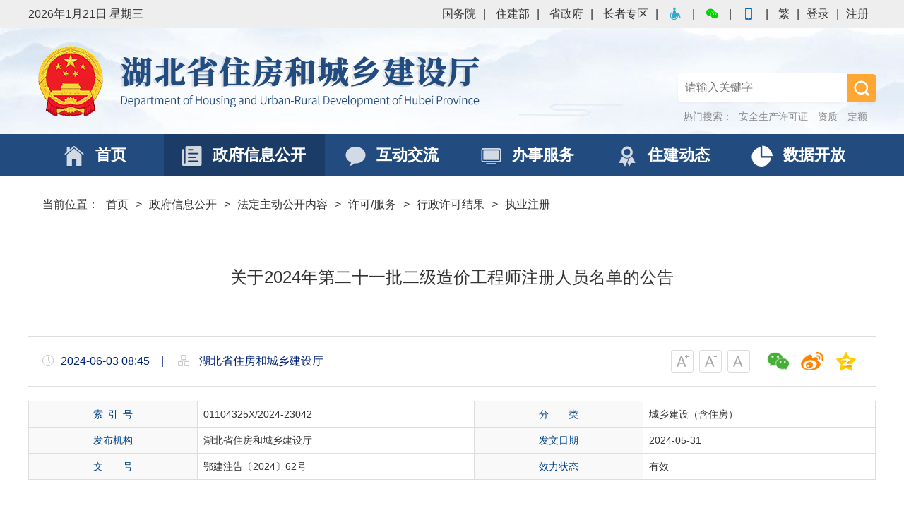

--- FILE ---
content_type: text/html
request_url: http://zjt.hubei.gov.cn/zfxxgk/fdzdgknr/xkfw/xzxkjg/zcgg/202406/t20240603_5223991.shtml
body_size: 14048
content:
<!DOCTYPE html>
<html>
<head>
    <!-- 必须，不要动 -->
    <meta charset="utf-8">
    <meta http-equiv="X-UA-Compatible" content="IE=edge,chrome=1" />
    <meta name="renderer" content="webkit" />
    <!-- 移动端必须、PC端非响应式可以去掉 -->
    <meta name="viewport" content="initial-scale=1, maximum-scale=1, minimum-scale=1, user-scalable=no">
    <!-- SEO用 -->
    <!-- ----正文【meta】 -- 标签开始 ---- -->
    <meta name="keywords" content="湖北住建厅,湖北省住建厅,湖北省住房和城乡建设厅,湖北,湖北省,湖北省住房和城乡建设厅门户网站,zjt.hubei.gov.cn" />
<meta name="description" content="湖北住建厅,湖北省住建厅,湖北省住房和城乡建设厅,湖北,湖北省,湖北省住房和城乡建设厅门户网站,zjt.hubei.gov.cn" />
<meta name="SiteName" content="湖北省住房和城乡建设厅">
<meta name="SiteDomain" content="zjt.hubei.gov.cn">
<meta name="SiteCode" content="4200000048">
    <meta name="ColumnName" content="执业注册">
    <meta name="ColumnDescription" content="执业注册">
    <meta name="ColumnKeywords" content="执业注册">
    <meta name="ColumnType" content="执业注册 ">
    <meta name="ArticleTitle" content="关于2024年第二十一批二级造价工程师注册人员名单的公告">
    <meta name="PubDate" content="2024-06-03 08:45">
    <meta name="ContentSource" content=" 湖北省住房和城乡建设厅">
    <meta name="Url" content="">
    <!-- ---- 正文【meta】 -- 标签结束 ---- -->
    <title>关于2024年第二十一批二级造价工程师注册人员名单的公告-湖北省住房和城乡建设厅</title>
    <link rel="shortcut icon" href="//zjt.hubei.gov.cn/material/images/zjt_images/gh.png" />
    <link type="text/css" rel="stylesheet" href="//zjt.hubei.gov.cn/material/css/zjt_css/bootstrap.css" />
    <link type="text/css" rel="stylesheet" href="//zjt.hubei.gov.cn/material/css/zjt_css/common.css" />
    <link type="text/css" rel="stylesheet" href="//zjt.hubei.gov.cn/material/css/zjt_css/ui03.css" />
    <link type="text/css" rel="stylesheet" href="//zjt.hubei.gov.cn/material/css/zjt_css/zjt.css" />
    <link type="text/css" rel="stylesheet" href="//zjt.hubei.gov.cn/material/css/zjt_css/video-js.css" />
    <script type="text/javascript" src="//zjt.hubei.gov.cn/material/js/zjt_js/videojs-ie8.min.js"></script>
    <script type="text/javascript" src="//zjt.hubei.gov.cn/material/js/zjt_js/video.js"></script>
    <!-- 兼容低版本IE -->
    <!--[if lt IE 9]>
    <script type="text/javascript" src="//zjt.hubei.gov.cn/material/js/zjt_js/html5.js"></script>
    <script type="text/javascript" src="//zjt.hubei.gov.cn/material/js/zjt_js/respond.js"></script>
    <![endif]-->
    <script type="text/javascript" src="//zjt.hubei.gov.cn/material/js/zjt_js/jquery_1_12_4.js"></script>
    <script type="text/javascript" src="//zjt.hubei.gov.cn/material/js/zjt_js/common.js"></script>
    <script type="text/javascript" src="//zjt.hubei.gov.cn/material/js/zjt_js/Print.js"></script>
    <script type="text/javascript" src="//zjt.hubei.gov.cn/material/js/zjt_js/qrcode.js"></script>
<style>
.bdshare-button-style1-32 {
    zoom: 1;
}

.bdshare-button-style1-32 .bds_tsina {
    background-position: 0 -104px;
}

.bdshare-button-style1-32 a {
    float: left;
    width: 32px;
    line-height: 32px;
    height: 32px;
    background-image: url(/material/static/api/img/share/icons_1_32.png?v=83ba0265.png);
    background-repeat: no-repeat;
    cursor: pointer;
    margin: 6px 6px 6px 0;
    text-indent: -100em;
    overflow: hidden;
    color: #3a8ceb;
}

.bdshare-button-style1-32 .bds_weixin {
    background-position: 0 -1612px;
}

.bdshare-button-style1-32 .bds_qzone{
    background-position:0 -52px;
}
</style>
</head>

<body>
<div id="NewsArticleID" style="display:none;">5223991</div>
<div id="NewsArticleTitle" style="display:none;">关于2024年第二十一批二级造价工程师注册人员名单的公告</div>
<div id="NewsArticleType" style="display:none;">20</div>
<div id="NewsArticleSource" style="display:none;"></div>
<div id="NewsArticleAuthor" style="display:none;"></div>
<div id="NewsArticlePubDay" style="display:none;">2024-06-03</div>
<div id="NewsEditionNumber" style="display:none;">31500</div>  
<div id="NewsEditionName" style="display:none;">执业注册</div>
<!-- dom -->
<div class="wrap">
    <!-- header 开始 -->
    <div class="header">
    <div class="ht">
        <div class="inner clearfix">
            <p class="fl">
                <script type="text/javaScript">
                    var sysdate = new Date();
                    var year = sysdate.getFullYear();
                    var month = sysdate.getMonth();
                    var date = sysdate.getDate();
                    var day = sysdate.getDay();
                    var week = ['日', '一', '二', '三', '四', '五', '六'];
                    document.write(year + "年" + (month + 1) + "月" + date + "日 星期" + week[day]);
                </script>
            </p>
            <p class="fr">
                <a href="http://www.gov.cn/guowuyuan/" target="_blank">国务院</a>|
                <a href="http://www.mohurd.gov.cn/" target="_blank">住建部</a>|
                <a href="http://hubei.gov.cn/" target="_blank">省政府</a>|
<a href="http://zjt.hubei.gov.cn/fzlm/zzzq/index.shtml" target="_blank" title="">长者专区</a>|
                <a href="javascript:void(0)"  id="wuzhangai" class="hidden-xs"><i class="iconfont icon-jyh-wza"></i></a><span class="hidden-xs">|</span>
                <a href="javascript:;"><i class="iconfont icon-jyh-wx"></i><span class="qr">
<img src="http://zjt.hubei.gov.cn/material/images/zjt_images/sywx.png" />
</span></a>|
                <a href="javascript:;" class="hidden-xs"><i class="iconfont icon-jyh-sj"></i><span class="qr"><img src="http://zjt.hubei.gov.cn/material/images/zjt_images/sysj.png" /></span></a><span class="hidden-xs">|</span>
                <a href="javascript:;"  id="StranLink" name="StranLink">繁</a><!--|<a href="http://111.47.11.113/"  target="_blank">旧版</a>-->|<a id="login" style="cursor: pointer;">登录</a>|<a id="zhuce" href="https://oauth.hubei.gov.cn:8443/hbyzw/zwfw/personInfo/personInfoReg.jsp?appCode=hbzfjyhpt" style="cursor: pointer;">注册</a>
            </p>
        </div>
    </div>
    <div class="inner clearfix">
        <h1><a href="//zjt.hubei.gov.cn/" class="nt" style="width: 100%;">湖北省住房和城乡建设厅</a></h1>
        <div class="search" id="search">
            <div class="search-btn"></div>
            <div class="search-box">
                <input type="text" maxlength="20" onclick="if(this.value=='请输入关键字'){this.value='';}" placeholder="请输入关键字" id="keyword" name="keyword" />
                <button  onclick="chkSearch()"><span class="iconfont icon-jyh-search"></span>搜 索</button>
 <div class="panel-body" hidden="hidden" id="panel-body">
          <table class="table  table-hover general-table" style="margin-bottom: 0px;position: absolute;
    background-color: #fff;">
                <tbody id="name"></tbody>
         </table>
    </div>
        
    <p>热门搜索：
      <a href="http://www.hubei.gov.cn/site/hb/?IhgKt6cDPAH3=1668052182874#/all?type=%E6%89%80%E6%9C%89&name=%E6%B9%96%E5%8C%97%E7%9C%81%E4%BD%8F%E6%88%BF%E5%92%8C%E5%9F%8E%E4%B9%A1%E5%BB%BA%E8%AE%BE%E5%8E%85&siteId=9&sitename=%E6%B9%96%E5%8C%97%E7%9C%81%E4%BD%8F%E6%88%BF%E5%92%8C%E5%9F%8E%E4%B9%A1%E5%BB%BA%E8%AE%BE%E5%8E%85&sitetype=%E7%9C%81%E7%9B%B4%E9%83%A8%E9%97%A8&searchWord=%E5%AE%89%E5%85%A8%E7%94%9F%E4%BA%A7%E8%AE%B8%E5%8F%AF%E8%AF%81">安全生产许可证</a>
      <a href="http://www.hubei.gov.cn/site/hb/?IhgKt6cDPAH3=1668052182874#/all?type=%E6%89%80%E6%9C%89&name=%E6%B9%96%E5%8C%97%E7%9C%81%E4%BD%8F%E6%88%BF%E5%92%8C%E5%9F%8E%E4%B9%A1%E5%BB%BA%E8%AE%BE%E5%8E%85&siteId=9&sitename=%E6%B9%96%E5%8C%97%E7%9C%81%E4%BD%8F%E6%88%BF%E5%92%8C%E5%9F%8E%E4%B9%A1%E5%BB%BA%E8%AE%BE%E5%8E%85&sitetype=%E7%9C%81%E7%9B%B4%E9%83%A8%E9%97%A8&searchWord=%E8%B5%84%E8%B4%A8">资质</a>
     <a href="http://www.hubei.gov.cn/site/hb/?IhgKt6cDPAH3=1668052182874#/all?type=%E6%89%80%E6%9C%89&name=%E6%B9%96%E5%8C%97%E7%9C%81%E4%BD%8F%E6%88%BF%E5%92%8C%E5%9F%8E%E4%B9%A1%E5%BB%BA%E8%AE%BE%E5%8E%85&siteId=9&sitename=%E6%B9%96%E5%8C%97%E7%9C%81%E4%BD%8F%E6%88%BF%E5%92%8C%E5%9F%8E%E4%B9%A1%E5%BB%BA%E8%AE%BE%E5%8E%85&sitetype=%E7%9C%81%E7%9B%B4%E9%83%A8%E9%97%A8&searchWord=%E5%AE%9A%E9%A2%9D">定额</a>
    </p>


       </div>
        </div>
    </div>
    <div class="nav">
        <ul>
            <li class="current"><a href="//zjt.hubei.gov.cn/"><i class="s1"></i><b>首页</b></a></li>
<li id="30849" style="width: 19%;"><a href="//zjt.hubei.gov.cn/zfxxgk/zc/gfxwj/"  target="_blank"><i class="s2"></i><b>政府信息公开</b></a></li>
            <li id="1261"><a href="//zjt.hubei.gov.cn/hdjl/"><i class="s3"></i><b>互动交流</b></a></li>
            <li id="1268"><a href="//zjt.hubei.gov.cn/bsfw/index.shtml" ><i class="s4"></i><b>办事服务</b></a></li>
            <li id="1316"><a href="//zjt.hubei.gov.cn/bmdt/" ><i class="s5"></i><b>住建动态</b></a></li>
     <li><a href="//zjt.hubei.gov.cn/bmdt/sjfb/"><i class="s7"></i><b>数据开放</b></a></li>  
        </ul>
    </div>
<div class="clear"></div>
   <!-- 移动端菜单开始 -->
   <div class="menu-btn"><span></span><span></span><span></span></div>
   <div class="menu">
    <p class="tc"><img src="/material/images/zjt_images/logo.png" /></p>
    <ul>
     <li><a href="/"><i class="s1"></i>首页</a></li>
     <li><a href="//zjt.hubei.gov.cn/zfxxgk/zc/gfxwj/"  target="_blank"><i class="s2"></i><b>政府信息公开</b></a></li>
     <li><a href="//zjt.hubei.gov.cn/hdjl/"><i class="s3"></i><b>互动交流</b></a></li>
     <li><a href="//zjt.hubei.gov.cn/bsfw/index.shtml" ><i class="s4"></i><b>办事服务</b></a></li>
     <li><a href="//zjt.hubei.gov.cn/bmdt/" ><i class="s5"></i><b>住建动态</b></a></li>
     <li><a href="//zjt.hubei.gov.cn/bmdt/sjfb/"><i class="s7"></i>数据开放</a></li>  
    </ul>
   </div>
   <div class="mask"></div>
   <!-- 移动端菜单结束 -->
</div>

<script type="text/javascript">
    function chkSearch(){
        if($('#keyword').val() == '' || $('#keyword').val().length == 0){
            alert('请输入关键字');
            return false;
        }
        var keywords = encodeURI($('#keyword').val());
        $url = 'http://www.hubei.gov.cn/site/hb/#/all?type='+'所有'+'&siteId=9&name='+'湖北省住房和城乡建设厅'+'&sitename='+'湖北省住房和城乡建设厅'+'&sitetype='+'省直部门'+'&searchWord='+keywords;
        window.open($url,'_blank');
    }
    $('#keyword').on('keypress',function (event) {
        if (event.keyCode === 13){
            chkSearch();
        }
    });
</script>
<script>
        var name;
        var salesId;
        $("table tr").click(function () {//为表格的行添加点击事件
            var tr = $(this);//找到tr元素
            var td = tr.find("td");//找到td元素
            name = td[0].innerHTML;//指定下标即可
            salesId = td[1].innerHTML;
            $("#keyword").val(name);
            $("#panel-body").hide();
        })
 $(function(){
    //当键盘键被松开时发送Ajax获取数据
$('#keyword').keyup(function () {
    var keywords = $(this).val();
    if (keywords == '') { $('#panel-body').hide(); return; };
    $.ajax({
        type: "get",
            url: "//zjt.hubei.gov.cn/igs/front/suggest/term.jhtml?searchWord="+ keywords +"&code=03074fc5eaae4cd5b5be57bd3fe4e9b6",
        async: false,
        success: function (res) {
$("#name").html("");
var str = ''
var title = ''
                for (var i = 0; i < res.length; i++) {
                    title = res[i].replace(new RegExp("(" + keywords + ")","g"),"<span class='gray' style='vertical-align:bottom;'>"+ keywords +"</span>");
                    str += "<tr><td>"+ title +"</td></tr>"
                };
	$("#name").html(str);
	$("#panel-body").show();
	if(res.page.content.length === 0){
		$("#panel-body").hide();
	}
            }
        });
    });
});
//内容区域点击事件
$("#name").on("click", "tr", function(){
    $("#keyword").val($(this).text());
         if( keyword != 0){
                    $("#panel-body").hide();
                }
});
</script>
<style>
.header .panel-body {
z-index: 999;
background-color: #fff;
position: relative;
border-radius: 5px;
padding:0px
}
.header .panel-body table tr td{
text-align: left;cursor: pointer;border:none;
}
.header .gray{
color:red;
font-weight: bold;
vertical-align:bottom;
}
.header .search table{

}
.header .search table tr{

}
.header .panel-body table tbody{
width: 86%;
    background: white;
    margin-bottom: 0px;
    position: absolute;
    background-color: #fff;
    border: 2px solid #eee;
    padding-left: 5px;
}
.header td{
color:#808080
}
.header tr{
line-height:2;
border-bottom:1px solid #EEE;
font-size: 12px;
}
.header .panel-body table>tbody>tr>td{
width:385px
}
.header .search input{
color:#0066cc;
width:240px
}
.search p {
    color: #878787;
    font-size: 14px;
    line-height: 40px;
}
.search p a {
    color: #878787;
    padding: 0px 5px;
}
@media (max-width: 1200px){
.header .search input {
    padding: 20px 60px 20px 40px;
}
.search p{
    display:none;
}
}
@media (max-width: 1024px){
.header .panel-body table tbody{
margin-left: 36%;
width:28%
}
}
@media (max-width: 768px){
.header .panel-body table tbody{
margin-left: 31.5%;
    width: 37%;
}
}
@media (max-width: 480px){
.header .panel-body table tbody{
margin-left:15%;
width:70%
}
}
@media (max-width: 380px){
.header .panel-body table tbody{
margin-left:13%;
width:75%
}
}
@media (max-width: 360px){
.header .panel-body table tbody {
    margin-left: 10%;
    width: 80%;
}}
@media (max-width: 320px){
.header .panel-body table tbody {
    margin-left: 6%;
    width: 88%;
}}

</style>
<script type="text/javascript" src="//zjt.hubei.gov.cn/material/js/zjt_js/eazy.js"></script>
<script type="text/javascript" src="//zjt.hubei.gov.cn/material/js/zjt_js/ssoAjax.js"></script>
    <!-- header 结束 -->
    <!-- content 开始 -->
    <div class="content mt20">
        <!-- part1 开始 -->
        <div class="grid p1">
            <!-- 当前位置 开始 -->
            <div class="where mb20">当前位置：<a href="../../../../../../" target="_self" title="首页" class="CurrChnlCls">首页</a>&gt;<a href="../../../../../" target="_self" title="政府信息公开" class="CurrChnlCls">政府信息公开</a>&gt;<a href="../../../../" target="_self" title="法定主动公开内容" class="CurrChnlCls">法定主动公开内容</a>&gt;<a href="../../../" target="_self" title="许可/服务" class="CurrChnlCls">许可/服务</a>&gt;<a href="../../" target="_self" title="行政许可结果" class="CurrChnlCls">行政许可结果</a>&gt;<a href="../" target="_self" title="执业注册" class="CurrChnlCls">执业注册</a></div>
            <!-- 当前位置 结束 -->
            <div class="row">
                <div class="main">
                    <div class="article">
                        <h2>关于2024年第二十一批二级造价工程师注册人员名单的公告</h2>
                        <h3 class="subhead"></h3>
                        <div class="option clearfix">
      <div class="fx">
           <div class="bshare-custom share bdsharebuttonbox bdshare-button-style1-32 " id="share">
              <a title="分享到微信" class="bds_weixin" href="javascript:void(0)" target="_self" onclick="share2wechat()"></a>
              <a title="分享到新浪微博" data-cmd="hbgov-tsina" class="bds_tsina share-btn" href="javascript:void(0)"></a>
              <a title="分享到QQ空间" data-cmd="hbgov-qzone" class="bshare-qzone share-btn" href="javascript:void(0)"></a>
           </div>
                                
           <script>  
           function share2wechat() {
              $('body').append('<div id="wechat-share" style="position: fixed;left: 50%;top: 50%;margin-left: -120px;margin-top: -158px;padding:10px; border: solid 1px #d8d8d8;background: #fff;z-index: 11001;font-size: 12px;"><div style="font-size: 12px;font-weight: bold;text-align: left;line-height: 16px;height: 16px;position: relative;color: #000;"><span>分享到微信朋友圈</span><a href="#" onclick="document.getElementById(\'wechat-share\').remove();return false;" style="width: 16px;height: 16px;position: absolute;right: 0px;top: 0px;color: #999;text-decoration: none;font-size: 16px;">×</a></div><div style="padding:15px 10px;"><div id="wechatsharecode" style="width:205px;height:205px;margin:0px auto;"></div></div><div style="font-size: 12px;text-align: left;line-height: 22px;color: #666;">打开微信，点击底部的“发现”，<br>使用“扫一扫”即可将网页分享至朋友圈。</div></div>')
              $('#wechatsharecode').qrcode({text:document.location.href,width:205,height:205});
          }
  
          (function() {
              var share = $('#share');
              var title = encodeURIComponent(document.title);   //当前页面title
              var url = encodeURIComponent(window.location.href); //当前页面地址
              var shareA = $('.share-btn');
              var list = {
                  'hbgov-tsina': 'http://service.weibo.com/share/share.php?url=' + url + "&title=" + title,
                  'hbgov-qzone': 'https://sns.qzone.qq.com/cgi-bin/qzshare/cgi_qzshare_onekey?url=' + url + "&title=" + title,
              }
               var LinkFunction = {
                   init: function(){
                       this.bindShare();
                   },
                   bindShare:function(){
                      shareA.on('click', function(){
                      var key = $(this).data('cmd');
                          window.open(list[key]);
                          return false
                      })
                   }
               }
               LinkFunction.init()
         })();
         </script>                      
       </div>

                            <h4>关于2024年第二十一批二级造价工程师注册人员名单的公告</h4>
                            <div class="jfontsize"> <a href="javascript:" id="jfontsize-p2" title="切换大字体"><i></i></a> <a href="javascript:" id="jfontsize-m2" title="切换小字体"><i></i></a> <a href="javascript:" id="jfontsize-d2" title="默认字体大小"><i></i></a> </div>
                            <div class="info">
                                <span><i class="icon-clock"></i>2024-06-03 08:45</span><span class="hidden-xs">&emsp;|&emsp;</span>
                                <span><i class="icon-organization"></i> 
                湖北省住房和城乡建设厅
                </span>
                            </div>
                        </div>
                        <table class="table table-bordered">
                            <tbody>
                            <tr>
                                <th>索&ensp;引&ensp;号</th>
                                <td>01104325X/2024-23042
                                    </td>
                                <th>分&ensp;&ensp;&ensp;&ensp;类</th>
                                <td>
                                    
                                        
                                        
                                            城乡建设（含住房）
                                        
                                    
                                </td>
                            </tr>
                            <tr>
                                <th>发布机构</th>
                                <td>
                                    
                                        
                                        
                                            湖北省住房和城乡建设厅
                                        
                                    
                                </td>
                            <!--判断发文日期与发布日期 start-->
                            
                                
                                
                                    <th>发文日期</th>
                                    <td>2024-05-31</td>
                                
                            
                            <!--判断发文日期与发布日期 end-->
                            </tr>
                            <tr>
                                <th>文&ensp;&ensp;&ensp;&ensp;号</th>
                                <td>
                                    
                                        
                                        
                                            鄂建注告〔2024〕62号
                                        
                                    
                                </td>
                                <th>效力状态</th>
                                <td>
                                    
                                        
                                        
                                            有效
                                        
                                    
                                </td>
                            </tr>
                            </tbody>
                        </table>
                        <div class="article-box">
                            <!-- 提取视频开始 -->
                            
                                
                            
                            <!-- 提取视频结束 -->
                            <!-- 提取组图开始 -->
                            <div class="photos">
                                <!-- 大图区域 -->
                                <div class="pic">
                                    <ul class="img">
                                        <!-- 组图循环开始 -->
                                        
                                        <!-- 组图循环结束 -->
                                    </ul>
                                    <p>
                                        <a href="javascript:" class="pic-prev"><i class="mdi mdi-chevron-left"></i></a>
                                        <a href="javascript:" class="pic-next"><i class="mdi mdi-chevron-right"></i></a>
                                    </p>
                                    <div class="handle animated fadeInUp"><span class="play-state"></span><span class="page-state"></span></div>
                                </div>
                                <!-- 缩略图区域 -->
                                <div class="preview">
                                    <ul>
                                        
                                    </ul>
                                    <p>
                                        <a href="javascript:" class="preview-prev"><i class="mdi mdi-chevron-left"></i></a>
                                        <a href="javascript:" class="preview-next"><i class="mdi mdi-chevron-right"></i></a>
                                    </p>
                                </div>
                            </div>
                            <!-- 提取组图结束 -->
                            <p><div class="view TRS_UEDITOR trs_paper_default trs_word"><p style="text-indent: 2em; text-align: center;"><a name="fawenjiguandaizi">鄂建注告</a>〔<a name="nianfen">2024</a>〕<a name="fawenshunxuhao">62</a>号</p><p style="text-indent: 2em;">根据《注册造价工程师管理办法》（建设部令第50号）及有关规定，经审核杨胜刚等17人符合二级造价工程师注册条件，准予注册。准予初始注册的二级造价工程师，自公告之日起，请登录“湖北省二级造价工程师注册管理系统-个人办理-我的证书-电子注册证书-下载电子证书-点击下载”，获取电子证书。特此公告。</p><p style="text-indent: 2em;">附件：二级造价工程师初始注册人员名单（第二十一批）</p><p style="text-indent: 2em; text-align: right;">湖北省住房和城乡建设厅</p><p style="text-indent: 2em; text-align: right;">2024年5月31日</p><p style="text-indent: 2em;">（此件公开发布）</p></div></p>
                                 <div class="hbgov-qrcode-content" style="display:none">
                                 <div>扫一扫在手机上查看当前页面</div>
                                 <div id="qrcodeCanvas" ></div>
                                 <script src="//www.hubei.gov.cn/2018/js/jquery.qrcode.min.js"></script>
                                 <script>
                                    jQuery('#qrcodeCanvas').qrcode({text:document.location.href,width:112,height:112});
                                 </script>
                                 </div>
                            <p id="annex">相关附件:</p>
                            <ul id="list" style="">
                                <li><a href="./P020240603316796700266.pdf" target="_blank">二级造价工程师初始注册人员名单（第二十一批）.pdf</a>
                            </ul>
                            <script type="text/javascript">
                                var annex = $("#annex");
                                var list = $("#list");
                                if(!list.has('li').length){
                                    annex.hide();
                                }
                            </script>
       <!-- 二维码开始-->
 <div  class="ewmtext"><h3 style="font-size: 14px;text-align: center; margin-bottom: 10px;">扫一扫在手机上查看当前页面</h3></div>
                        <div id="qrcode"></div>
       <!-- 二维码结束-->

                        </div>
                        <div class="p15 tc no-print">
<span class="btn btn-default">
<i class="icon-eye text-blue"></i>&ensp;已阅&ensp;0</span>
                            <span class="btn btn-default" onclick="print();">
<i class="mdi mdi-shredder text-blue"></i>&ensp;打印&ensp;</span>
                            <span class="btn btn-default" onclick="window.close();">
<i class="mdi mdi-close-circle-outline  text-blue"></i>&ensp;关闭&ensp;</span>
                        </div>
                    </div>
                </div>
            </div>
            <!-- 关联链接 start -->
            <div class="side-box sideLinks">
                <div class="side mb20">
                    <h3 class="t3"><i class="icon-star mr10 vm text-blue"></i><span>关联链接</span></h3>
                    <ul class="list-t">
                        
                    </ul>
                </div>
            </div>
            <!-- 关联链接 end -->
            <!-- part1 结束 -->
        </div>
        <!-- content 结束 -->

        <!-- footer 开始 -->
        <div class="footer">
  <div class="links">
      <ul class="row rowyw">
          <li class="col-md-3 col-xs-6"><a href="javascript:">省直部门</a>
              <ul>
                  
                      <li><a href="http://fgw.hubei.gov.cn/"  target="_blank" title="湖北省发展和改革委员会">湖北省发展和改革委员会</a></li>
                  
                      <li><a href="http://jyt.hubei.gov.cn/"  target="_blank" title="湖北省教育厅">湖北省教育厅</a></li>
                  
                      <li><a href="http://kjt.hubei.gov.cn/"  target="_blank" title="湖北省科学技术厅">湖北省科学技术厅</a></li>
                  
                      <li><a href="http://jxt.hubei.gov.cn/"  target="_blank" title="湖北省经济和信息化厅">湖北省经济和信息化厅</a></li>
                  
                      <li><a href="http://mzw.hubei.gov.cn/"  target="_blank" title="湖北省民族宗教事务委员会">湖北省民族宗教事务委员会</a></li>
                  
                      <li><a href="http://gat.hubei.gov.cn/"  target="_blank" title="湖北省公安厅">湖北省公安厅</a></li>
                  
                      <li><a href="http://mzt.hubei.gov.cn/"  target="_blank" title="湖北省民政厅">湖北省民政厅</a></li>
                  
                      <li><a href="https://sft.hubei.gov.cn/"  target="_blank" title="湖北省司法厅">湖北省司法厅</a></li>
                  
                      <li><a href="http://czt.hubei.gov.cn/"  target="_blank" title="湖北省财政厅">湖北省财政厅</a></li>
                  
                      <li><a href="http://rst.hubei.gov.cn/html/index.html"  target="_blank" title="湖北省人力资源和社会保障厅">湖北省人力资源和社会保障厅</a></li>
                  
                      <li><a href="http://zrzyt.hubei.gov.cn/html/index.html"  target="_blank" title="湖北省自然资源厅">湖北省自然资源厅</a></li>
                  
                      <li><a href="http://sthjt.hubei.gov.cn"  target="_blank" title="湖北省生态环境厅">湖北省生态环境厅</a></li>
                  
                      <li><a href="http://zjt.hubei.gov.cn/#"  target="_blank" title="湖北省住房和城乡建设厅">湖北省住房和城乡建设厅</a></li>
                  
                      <li><a href="http://jtt.hubei.gov.cn/"  target="_blank" title="湖北省交通运输厅">湖北省交通运输厅</a></li>
                  
                      <li><a href="http://slt.hubei.gov.cn/"  target="_blank" title="湖北省水利厅">湖北省水利厅</a></li>
                  
                      <li><a href="http://nyt.hubei.gov.cn/"  target="_blank" title="湖北省农业农村厅">湖北省农业农村厅</a></li>
                  
                      <li><a href="http://swt.hubei.gov.cn/"  target="_blank" title="湖北省商务厅">湖北省商务厅</a></li>
                  
                      <li><a href="http://wlt.hubei.gov.cn/"  target="_blank" title="湖北省文化和旅游厅">湖北省文化和旅游厅</a></li>
                  
                      <li><a href="http://wjw.hubei.gov.cn/"  target="_blank" title="湖北省卫生健康委员会">湖北省卫生健康委员会</a></li>
                  
                      <li><a href="http://va.hubei.gov.cn/"  target="_blank" title="湖北省退役军人事务厅">湖北省退役军人事务厅</a></li>
                  
                      <li><a href="http://yjt.hubei.gov.cn/"  target="_blank" title="湖北省应急管理厅">湖北省应急管理厅</a></li>
                  
                      <li><a href="http://sjt.hubei.gov.cn"  target="_blank" title="湖北省审计厅">湖北省审计厅</a></li>
                  
                      <li><a href="http://gzw.hubei.gov.cn/"  target="_blank" title="湖北省人民政府国有资产监督管理委员会">湖北省人民政府国有资产监督...</a></li>
                  
                      <li><a href="http://scjg.hubei.gov.cn/"  target="_blank" title="湖北省市场监督管理局">湖北省市场监督管理局</a></li>
                  
                      <li><a href="http://gdj.hubei.gov.cn/"  target="_blank" title="湖北省广播电视局">湖北省广播电视局</a></li>
                  
                      <li><a href="http://tyj.hubei.gov.cn/"  target="_blank" title="湖北省体育局">湖北省体育局</a></li>
                  
                      <li><a href="http://tjj.hubei.gov.cn/"  target="_blank" title="湖北省统计局">湖北省统计局</a></li>
                  
                      <li><a href="http://ybj.hubei.gov.cn/"  target="_blank" title="湖北省医疗保障局">湖北省医疗保障局</a></li>
                  
                      <li><a href="http://rfb.hubei.gov.cn/"  target="_blank" title="湖北省人民防空办公室">湖北省人民防空办公室</a></li>
                  
                      <li><a href="http://zys.hubei.gov.cn/"  target="_blank" title="湖北省人民政府研究室">湖北省人民政府研究室</a></li>
                  
                      <li><a href="https://jrb.hubei.gov.cn/"  target="_blank" title="湖北省地方金融管理局">湖北省地方金融管理局</a></li>
                  
                      <li><a href="http://jgswj.hubei.gov.cn/"  target="_blank" title="湖北省机关事务管理局">湖北省机关事务管理局</a></li>
                  
                      <li><a href="https://sjj.hubei.gov.cn"  target="_blank" title="湖北省数据局">湖北省数据局</a></li>
                  
                      <li><a href="http://lsj.hubei.gov.cn/"  target="_blank" title="湖北省粮食局">湖北省粮食局</a></li>
                  
                      <li><a href="http://jyj.hubei.gov.cn/"  target="_blank" title="湖北省监狱管理局">湖北省监狱管理局</a></li>
                  
                      <li><a href="http://lyj.hubei.gov.cn/"  target="_blank" title="湖北省林业局">湖北省林业局</a></li>
                  
                      <li><a href="http://mpa.hubei.gov.cn/"  target="_blank" title="湖北省药品监督管理局">湖北省药品监督管理局</a></li>
                  
                      <li><a href="http://zscqj.hubei.gov.cn/"  target="_blank" title="湖北省知识产权局">湖北省知识产权局</a></li>
                  
                      <li><a href="http://dzj.hubei.gov.cn/"  target="_blank" title="湖北省地质局">湖北省地质局</a></li>
                  
                      <li><a href="http://jycg.hubei.gov.cn"  target="_blank" title="湖北省公共资源交易中心（湖北省政府采购中心）">湖北省公共资源交易中心（湖...</a></li>
                  
                      <li><a href="http://hbnysy.hubei.gov.cn/"  target="_blank" title="湖北省农业事业发展中心">湖北省农业事业发展中心</a></li>
                  
                      <li><a href="http://gxs.hubei.gov.cn/"  target="_blank" title="湖北省供销合作总社">湖北省供销合作总社</a></li>
                  
              </ul>
          </li>
          <li class="col-md-3 col-xs-6"><a href="javascript:">省级住建部门</a>
              <ul>
                  
                      <li><a href="http://zjw.beijing.gov.cn/"  target="_blank" title="北京">北京</a></li>
                  
                      <li><a href="http://zfcxjs.tj.gov.cn/"  target="_blank" title="天津">天津</a></li>
                  
                      <li><a href="http://zfcxjst.hebei.gov.cn/"  target="_blank" title="河北">河北</a></li>
                  
                      <li><a href="http://zjt.shanxi.gov.cn"  target="_blank" title="山西">山西</a></li>
                  
                      <li><a href="http://zjt.shandong.gov.cn/"  target="_blank" title="山东">山东</a></li>
                  
                      <li><a href="http://zjt.nmg.gov.cn/"  target="_blank" title="内蒙古">内蒙古</a></li>
                  
                      <li><a href="https://hnjs.henan.gov.cn/"  target="_blank" title="河南">河南</a></li>
                  
                      <li><a href="http://zfcxjst.hlj.gov.cn/"  target="_blank" title="黑龙江">黑龙江</a></li>
                  
                      <li><a href="http://jst.jl.gov.cn/"  target="_blank" title="吉林">吉林</a></li>
                  
                      <li><a href="http://zjt.ln.gov.cn/"  target="_blank" title="辽宁">辽宁</a></li>
                  
                      <li><a href="http://zjw.sh.gov.cn/"  target="_blank" title="上海">上海</a></li>
                  
                      <li><a href="http://jscin.jiangsu.gov.cn/"  target="_blank" title="江苏">江苏</a></li>
                  
                      <li><a href="http://dohurd.ah.gov.cn/"  target="_blank" title="安徽">安徽</a></li>
                  
                      <li><a href="http://zjt.jiangxi.gov.cn/"  target="_blank" title="江西">江西</a></li>
                  
                      <li><a href="http://zfcxjst.gd.gov.cn/"  target="_blank" title="广东">广东</a></li>
                  
                      <li><a href="http://zjt.gxzf.gov.cn/"  target="_blank" title="广西">广西</a></li>
                  
                      <li><a href="http://zfcxjst.yn.gov.cn/"  target="_blank" title="云南">云南</a></li>
                  
                      <li><a href="http://zjt.hunan.gov.cn/"  target="_blank" title="湖南">湖南</a></li>
                  
                      <li><a href="http://zjt.gansu.gov.cn/?tabid=1"  target="_blank" title="甘肃">甘肃</a></li>
                  
                      <li><a href="https://jst.nx.gov.cn/"  target="_blank" title="宁夏">宁夏</a></li>
                  
                      <li><a href="http://zjt.xinjiang.gov.cn/"  target="_blank" title="新疆">新疆</a></li>
                  
                      <li><a href="http://zjt.qinghai.gov.cn/"  target="_blank" title="青海">青海</a></li>
                  
                      <li><a href="http://zfcxjw.cq.gov.cn/"  target="_blank" title="重庆">重庆</a></li>
                  
                      <li><a href="http://jst.sc.gov.cn/"  target="_blank" title="四川">四川</a></li>
                  
                      <li><a href="http://zfcxjst.guizhou.gov.cn/"  target="_blank" title="贵州">贵州</a></li>
                  
                      <li><a href="http://zjt.xizang.gov.cn/"  target="_blank" title="西藏">西藏</a></li>
                  
                      <li><a href="http://zjt.hainan.gov.cn/"  target="_blank" title="海南">海南</a></li>
                  
                      <li><a href="http://zjt.fujian.gov.cn"  target="_blank" title="福建">福建</a></li>
                  
                      <li><a href="http://jst.zj.gov.cn/"  target="_blank" title="浙江">浙江</a></li>
                  
              </ul>
          </li>
          <li class="col-md-3 col-xs-6"><a href="javascript:">直属单位</a>
              <ul>
                  <li><a href="http://zjt.hubei.gov.cn/zfxxgk/fdzdgknr/jgjj/zsdw/202008/t20200804_2736331.shtml"  target="_blank" title="湖北省住建厅机关后勤服务中心" ><span>湖北省住建厅机关后勤服务中心</span></a></li>
                  <li><a href="http://www.hbcic.net.cn"  ><span>湖北省建设信息中心</span></a></li>
                  <li><a href="http://zjt.hubei.gov.cn/zfxxgk/fdzdgknr/jgjj/zsdw/202008/t20200804_2736338.shtml" target="_blank"  title="湖北省建筑事业发展中心" ><span>湖北省建筑事业发展中心</span></a></li>
                  <li><a href="http://zjt.hubei.gov.cn/zfxxgk/fdzdgknr/jgjj/zsdw/202008/t20200804_2736332.shtml" target="_blank"  title="湖北省住房保障中心"><span>湖北省住房保障中心</span></a></li>
                  <li><a href="http://zjt.hubei.gov.cn/zfxxgk/fdzdgknr/jgjj/zsdw/202008/t20200804_2736333.shtml"  target="_blank"  title="湖北省建设工程质量安全监督总站"><span>湖北省建设工程质量安全监督总站</span></a></li>
                  <li><a href="http://bzde.hbcic.net.cn/#/home/index" target="_blank" title="湖北省建设工程标准定额管理总站" ><span>湖北省建设工程标准定额管理总站</span></a></li>
                  <li><a href="http://zjt.hubei.gov.cn/zfxxgk/fdzdgknr/jgjj/zsdw/202010/t20201022_2967741.shtml" target="_blank"  title="湖北省建设科技与建筑节能办公室" ><span>湖北省建设科技与建筑节能办公室</span></a></li>
                  <li><a href="http://zjt.hubei.gov.cn/bmdt/gxhyylm/zczx/" target="_blank"  title="湖北省住房和城乡建设厅执业资格注册中心"><span>湖北省住建厅执业资格注册中心</span></a></li>
                  <li><a href="http://zjt.hubei.gov.cn/zfxxgk/fdzdgknr/jgjj/zsdw/202008/t20200804_2736335.shtml" target="_blank"  title="湖北省城乡建设发展中心" ><span>湖北省城乡建设发展中心</span></a></li>

                  <li><a href="https://www.hbucvc.edu.cn/"  target="_blank" title="湖北城市建设职业技术学院" ><span>湖北城市建设职业技术学院</span></a></li>
              </ul>
          </li>
          <li class="col-md-3 col-xs-6"><a href="javascript:">市州住建部门</a>
              <ul>
                  
                      <li><a href="https://zgj.wuhan.gov.cn/"  target="_blank" title="武汉市住房和城市更新局">武汉市住房和城市更新局</a></li>
                  
                      <li><a href="http://gjj.wuhan.gov.cn/"  target="_blank" title="武汉市住房公积金管理中心">武汉市住房公积金管理中心</a></li>
                  
                      <li><a href="http://cgw.wuhan.gov.cn"  target="_blank" title="武汉市城市管理执法委员会">武汉市城市管理执法委员会</a></li>
                  
                      <li><a href="http://ylj.wuhan.gov.cn/"  target="_blank" title="武汉市园林和林业局">武汉市园林和林业局</a></li>
                  
                      <li><a href="http://swj.wuhan.gov.cn/"  target="_blank" title="武汉市水务局">武汉市水务局</a></li>
                  
                      <li><a href="http://gjj.yichang.gov.cn/"  target="_blank" title="宜昌市住房公积金中心">宜昌市住房公积金中心</a></li>
                  
                      <li><a href="http://zj.yichang.gov.cn/"  target="_blank" title="宜昌市住房和城市更新局">宜昌市住房和城市更新局</a></li>
                  
                      <li><a href="http://cgw.yichang.gov.cn/"  target="_blank" title="宜昌市城市管理执法委员会">宜昌市城市管理执法委员会</a></li>
                  
                      <li><a href="http://lyj.yichang.gov.cn/"  target="_blank" title="宜昌市林业和园林局">宜昌市林业和园林局</a></li>
                  
                      <li><a href="http://szjj.xiangyang.gov.cn/"  target="_blank" title="襄阳市住房和城市更新局">襄阳市住房和城市更新局</a></li>
                  
                      <li><a href="http://cgj.xiangyang.gov.cn/"  target="_blank" title="襄阳市城市管理执法委员会">襄阳市城市管理执法委员会</a></li>
                  
                      <li><a href="http://gjj.xiangyang.gov.cn/"  target="_blank" title="襄阳市住房公积金中心">襄阳市住房公积金中心</a></li>
                  
                      <li><a href="http://zjj.huangshi.gov.cn/"  target="_blank" title="黄石市住房和城市更新局">黄石市住房和城市更新局</a></li>
                  
                      <li><a href="http://cgw.huangshi.gov.cn/"  target="_blank" title="黄石市城市管理执法委员会">黄石市城市管理执法委员会</a></li>
                  
                      <li><a href="http://gjj.huangshi.gov.cn/"  target="_blank" title="黄石市住房公积金中心">黄石市住房公积金中心</a></li>
                  
                      <li><a href="http://zjj.shiyan.gov.cn/"  target="_blank" title="十堰市住房和城市更新局">十堰市住房和城市更新局</a></li>
                  
                      <li><a href="http://cgzf.shiyan.gov.cn/"  target="_blank" title="十堰市城市管理执法委员会">十堰市城市管理执法委员会</a></li>
                  
                      <li><a href="http://gjj.shiyan.gov.cn/"  target="_blank" title="十堰住房公积金中心">十堰住房公积金中心</a></li>
                  
                      <li><a href="http://zjj.jingzhou.gov.cn/"  target="_blank" title="荆州市住房和城市更新局">荆州市住房和城市更新局</a></li>
                  
                      <li><a href="http://cgw.jingzhou.gov.cn/"  target="_blank" title="荆州市城市管理执法委员会">荆州市城市管理执法委员会</a></li>
                  
                      <li><a href="http://gjj.jingzhou.gov.cn/"  target="_blank" title="荆州住房公积金中心">荆州住房公积金中心</a></li>
                  
                      <li><a href="http://zfhcxjsj.jingmen.gov.cn/"  target="_blank" title="荆门市住房和城市更新局">荆门市住房和城市更新局</a></li>
                  
                      <li><a href="http://cgj.jingmen.gov.cn/"  target="_blank" title="荆门市城市管理执法委员会">荆门市城市管理执法委员会</a></li>
                  
                      <li><a href="http://zfgjj.jingmen.gov.cn/"  target="_blank" title="荆门住房公积金中心">荆门住房公积金中心</a></li>
                  
                      <li><a href="http://cjw.ezhou.gov.cn/"  target="_blank" title="鄂州市住房和城市更新局">鄂州市住房和城市更新局</a></li>
                  
                      <li><a href="http://cgj.ezhou.gov.cn/"  target="_blank" title="鄂州市城市管理执法委员会">鄂州市城市管理执法委员会</a></li>
                  
                      <li><a href="http://gjj.ezhou.gov.cn/"  target="_blank" title="鄂州市住房公积金中心">鄂州市住房公积金中心</a></li>
                  
                      <li><a href="http://slhp.ezhou.gov.cn/"  target="_blank" title="鄂州市水利和湖泊局">鄂州市水利和湖泊局</a></li>
                  
                      <li><a href="http://xgscxjswyh.xiaogan.gov.cn/"  target="_blank" title="孝感市住房和城市更新局">孝感市住房和城市更新局</a></li>
                  
                      <li><a href="http://cgw.xiaogan.gov.cn/"  target="_blank" title="孝感市城市管理执法委员会">孝感市城市管理执法委员会</a></li>
                  
                      <li><a href="http://xggjj.xiaogan.gov.cn/"  target="_blank" title="孝感住房公积金中心">孝感住房公积金中心</a></li>
                  
                      <li><a href="http://zjw.hg.gov.cn/"  target="_blank" title="黄冈市住房和城市更新局">黄冈市住房和城市更新局</a></li>
                  
                      <li><a href="http://cgzfw.hg.gov.cn/"  target="_blank" title="黄冈市城市管理执法委员会">黄冈市城市管理执法委员会</a></li>
                  
                      <li><a href="http://gjj.hg.gov.cn/"  target="_blank" title="黄冈住房公积金中心">黄冈住房公积金中心</a></li>
                  
                      <li><a href="http://zjj.xianning.gov.cn/"  target="_blank" title="咸宁市住房和城市更新局">咸宁市住房和城市更新局</a></li>
                  
                      <li><a href="http://cgw.xianning.gov.cn/"  target="_blank" title="咸宁市城市管理委员会">咸宁市城市管理委员会</a></li>
                  
                      <li><a href="http://gjj.xianning.gov.cn/"  target="_blank" title="咸宁市住房公积金中心">咸宁市住房公积金中心</a></li>
                  
                      <li><a href="http://zjj.suizhou.gov.cn/"  target="_blank" title="随州市住房和城市更新局">随州市住房和城市更新局</a></li>
                  
                      <li><a href="http://cgw.suizhou.gov.cn/"  target="_blank" title="随州市城市管理执法委员会">随州市城市管理执法委员会</a></li>
                  
                      <li><a href="http://www.suizhougjj.cn/"  target="_blank" title="随州住房公积金中心">随州住房公积金中心</a></li>
                  
                      <li><a href="http://www.tianmen.gov.cn/zwgk/bmhxzxxgkml/bm/szfhcxjsj/"  target="_blank" title="天门市住房和城市更新局">天门市住房和城市更新局</a></li>
                  
                      <li><a href="http://www.tianmen.gov.cn/zwgk/bmhxzxxgkml/bm/szfbzfwzx/"  target="_blank" title="天门市住房保障服务中心">天门市住房保障服务中心</a></li>
                  
                      <li><a href="http://www.tianmen.gov.cn/zwgk/bmhxzxxgkml/bm/scsglzfj/"  target="_blank" title="天门市城市管理执法局">天门市城市管理执法局</a></li>
                  
                      <li><a href="https://www.hbqj.gov.cn/szfhcxjsj/"  target="_blank" title="潜江市住房和城市更新局">潜江市住房和城市更新局</a></li>
                  
                      <li><a href="https://www.hbqj.gov.cn/szfgjjzx/"  target="_blank" title="潜江市住房公积金中心">潜江市住房公积金中心</a></li>
                  
                      <li><a href="https://www.hbqj.gov.cn/scsglzfj/"  target="_blank" title="潜江市城市管理执法局">潜江市城市管理执法局</a></li>
                  
                      <li><a href="http://zjw.enshi.gov.cn/"  target="_blank" title="恩施土家族苗族自治州住房和城市更新局">恩施土家族苗族自治州住房和...</a></li>
                  
                      <li><a href="http://gjj.enshi.gov.cn/"  target="_blank" title="恩施土家族苗族自治州住房公积金中心">恩施土家族苗族自治州住房公...</a></li>
                  
                      <li><a href="http://zjj.snj.gov.cn/"  target="_blank" title="神农架林区住房和城市更新局">神农架林区住房和城市更新局</a></li>
                  
                      <li><a href="http://zfgjj.snj.gov.cn/"  target="_blank" title="神农架林区住房公积金中心">神农架林区住房公积金中心</a></li>
                  
              </ul>
          </li>
      </ul>
  </div>
  <div class="copyright clearfix">
      <div class="footer-map p20 fl">
          <p>
               <a href="//zjt.hubei.gov.cn/fzlm/wzdt/" target="_blank">网站地图</a>
               <a href="//zjt.hubei.gov.cn/fzlm/wzsm/201910/t20191018_125703.shtml" target="_blank">网站声明</a>
              <a href="//zjt.hubei.gov.cn/fzlm/lxwm/201910/t20191018_125702.shtml" target="_blank">联系我们</a>
<a href="//zjt.hubei.gov.cn/fzlm/xmtjz/index.shtml" target="_blank">新媒体矩阵</a>
              <a><script id="_trs_ta_js" src="//zjt.hubei.gov.cn/c/js/ta.js?mpid=2995" async="async" defer="defer"></script></a>
          </p>
          <p>
              <span>网站标识码：4200000048</span>
              <span><!--<a href="http://www.beian.miit.gov.cn/" target="_blank" style="margin: 0 0px;"></a>-->鄂ICP备05011090号-1
</span>
              <a href="http://www.beian.gov.cn/portal/registerSystemInfo?recordcode=42010602000743" target="_blank"><img src="//zjt.hubei.gov.cn/material/images/zjt_images/footer_icp.png" style="margin-bottom: 4px;" />鄂公网安备42010602000743</a>
          </p>
          <p>
              <span>主办：湖北省住房和城乡建设厅</span>
              <span>承办：湖北省建设信息中心</span>
              <span>地址：武汉市武昌区中南路12号</span>
              <span>邮政编码：430071</span>
          </p>
      </div>
      <div class="gov"><a href="http://bszs.conac.cn/sitename?method=show&id=2E8B950E800E2B5EE053022819AC8A86" target="_blank"><img src="//zjt.hubei.gov.cn/material/images/zjt_images/red.png" /></a></div>
<div class="jc"><script id="_jiucuo_" sitecode='4200000048' src='//zjt.hubei.gov.cn/material/js/zjt_js/jiucuo.js'></script></div>
      <div class="jc bljb"><a href="http://www.12377.cn/" target="_blank"><img src="//zjt.hubei.gov.cn/material/images/zjt_images/bljb.jpg" /></a></div>
  </div>
</div>

</div>

<link type="text/css" rel="stylesheet" href="//zjt.hubei.gov.cn/material/css/zjt_css/wltz.css" />
<script type="text/javascript" src="//zjt.hubei.gov.cn/material/js/zjt_js/bootstrap.min.js"></script>
<script type="text/javascript" src="//zjt.hubei.gov.cn/material/js/zjt_js/wltz.js"></script>

<div id="myModal" class="modal hide fade" tabindex="-1" role="dialog" aria-labelledby="myModalLabel" aria-hidden="true"  style="height:165px;font-size:16px;">
  <div class="modal-header">
      <button type="button" class="bootstrap-close" data-dismiss="modal" aria-hidden="true">×</button>
      <h3 id="myModalLabel">&nbsp;</h3>
  </div>
  <div class="modal-body">
      <p>您访问的链接即将离开“<span id="modalDomainName"></span>”门户网站 是否继续？</p>
      <input id="modalOuterURL" type="hidden" />
  </div>
  <div class="modal-footer">
      <button class="bootstrap-btn bootstrap-btn-default" data-dismiss="modal" aria-hidden="true">放弃</button>
      <button class="bootstrap-btn bootstrap-btn-danger" onclick="toRedirect()">继续访问</button>
  </div>
</div>

<style>
  @media (max-width:1200px) {
    .pages a, .pages span{
      padding: 4px 8px;
      font-size: 12px;
    }
  }
</style>

<link href="//zjt.hubei.gov.cn/material/indeci/static/css/iconfont.css" rel="stylesheet" type="text/css" />
<link href="//zjt.hubei.gov.cn/material/indeci/static/css/indeci.css" rel="stylesheet" type="text/css" />
<link href="//zjt.hubei.gov.cn/material/assets/css/bf/barrierfree.css" rel="stylesheet" type="text/css" />
<script src="//zjt.hubei.gov.cn/material/assets/js/iframe.js" id="barrierFree" data="sn=92F9BAD5070BC41FE3CC40520D2804B00CB734F93284C7F6C2D6672907F7F9CB&amp;rcode=[base64]&helpsrc=/fzlm/wza/202107/t20210708_3635955.shtml"></script>
<script>
(function(){
$.splitArea({
  pageInfo: {type: '综合页'},
  nav: [
    {
      el: '.nav',  //配置导航区的类名
      desc: '主栏目导航'  //导航区的名称
    }
  ],
  window: [
    {
      el: '.headline',  //配置视窗区的类名
      desc: '头条区'  //视窗区的名称
    },
                      {
      el: '#b1',  //配置视窗区的类名
      desc: '图片新闻区'  //视窗区的名称
    },
                      {
      el: '#b2',  //配置视窗区的类名
      desc: '要闻区'  //视窗区的名称
    },
                      {
      el: '#b3',  //配置视窗区的类名
      desc: '政府信息公开、互动交流、办事服务、住建动态'  //视窗区的名称
    },
                      {
      el: '#b4',  //配置视窗区的类名
      desc: '专题专栏区'  //视窗区的名称
    },
                      {
      el: '.option',  //配置视窗区的类名
      desc: '文章信息区'  //视窗区的名称
    },
                      {
      el: '.article',  //配置视窗区的类名
      desc: '文章正文区'  //视窗区的名称
    },
                      {
      el: '.footer',  //配置视窗区的类名
      desc: '底部功能区'  //视窗区的名称
    }
  ],
  interactive: [
    {
      el: '.search', //配置交互去的类名
      desc: '搜索区'  //交互区的名称
    }
  ]
});


$.elderOptions([
{ el: '.nav', desc: '主栏目导航,本区域包含首页、政府信息公开、互动交流、办事服务、住建动态、数据开放'},
{ el: '.search', desc: '搜索区，输入您想要搜索的相关内容'}
])


})();
</script>
<script>
var _hmt = _hmt || [];
(function() {
  var hm = document.createElement("script");
  hm.src = "https://hm.baidu.com/hm.js?4c5e1e1b7cfc76ce68305544b0ff4be7";
  var s = document.getElementsByTagName("script")[0]; 
  s.parentNode.insertBefore(hm, s);
})();
</script>
        <!-- footer 结束 -->
    </div>
</div>
    <!-- dom 结束 -->
    <!-- js -->
    <!-- 字号设置功能 -->
    <script type="text/javascript" src="//zjt.hubei.gov.cn/material/js/zjt_js/jquery_jfontsize.js"></script>
    <script type="text/javascript" src="//zjt.hubei.gov.cn/material/js/zjt_js/jstorage.js"></script>
    <!-- 组图，依赖于superslide -->
    <script type="text/javascript" src="//zjt.hubei.gov.cn/material/js/zjt_js/photos.js"></script>
    <script>
        //控制页面打印范围
        function print(){
            $.print(".article");
        }

        //导航高亮
        $("#30849").find("a").addClass("current");
        $("#index").find("a").removeClass("current");

        $("#30849").addClass("current").siblings().removeClass("current");
        //Dom option
        $(document).ready(function() {
            //组图
            var list = $(".img li").length;    //定义获取相关图片的数量
            if(list<2){    //如果相关图片的数量小于1
                $(".photos").remove();
            }
            //操作条
            $('.article .option h4').text($('.article h2').text());
            //关联链接
            var links = $(".side-box.sideLinks li").length;
            if (links < 1){
                $('.side-box.sideLinks').hide();
            }

            //操作条跟随
            function ff() {
                var st = $(document).scrollTop(),
                    gt = $('.article-box').offset().top;
                st > gt ? $(".option").addClass('fixed') : $(".option").removeClass('fixed');
            }
            $(window).bind("load scroll resize", ff);

            //字体控制
            $('.article-box *,.article-box table').jfontsize({
                btnMinusClasseId: '#jfontsize-m2',
                btnDefaultClasseId: '#jfontsize-d2',
                btnPlusClasseId: '#jfontsize-p2',
                btnMinusMaxHits: 1,
                btnPlusMaxHits: 5,
                sizeChange: 2
            });
 //    二维码生成
    $(function(){
        //获取当前url路径
        var url =  window.location.href;
        //生成二维码方法
        function qrcode(url){
            var code = new QRCode(document.getElementById('qrcode'), {
                text: url,   //设置二维码链接
                width: 160,  //宽
                height: 160, //高
                colorDark : '#000000',  //前景色
                colorLight : '#ffffff', //背景色
                correctLevel : QRCode.CorrectLevel.L   //容错级别
            });
        }
//调用生成二维码的方法，传入当前URL
        qrcode(url);
		  });

//表格自适应
            $('.article-box table').removeAttr('width').addClass('table table-bordered').wrap('<div class="table-responsive"></div>');
        });
    </script>

<script type="text/javascript">
    var videoList = document.getElementsByTagName('iframe'),
        removeIndex = [];
    for (var i = 0, length = videoList.length; i < length; i++) {
        var video = videoList[i],
            src = video.getAttribute('src');
            durl = video.getAttribute('durl');
        if (durl) {
            var videoEle = document.createElement('video');
            videoEle.setAttribute('src', durl);
            videoEle.setAttribute('controls', true);
            videoEle.setAttribute('appendix', true);
            videoEle.setAttribute('preload', true);
            videoEle.setAttribute('name', video.getAttribute('name'));
            videoEle.setAttribute('class', video.getAttribute('class'));
            videoEle.setAttribute('width', video.getAttribute('width'));
            videoEle.setAttribute('height', video.getAttribute('height'));
            videoEle.setAttribute('autoplay', src.match(/&autoPlay=\S*/)[0].split('=')[1]);
 
            video.parentElement.insertBefore(videoEle, video);
            removeIndex.push(i);
        }
    }
 
    if (removeIndex.length > 0) {
        for (var i = 0, length = removeIndex.length; i < length; i++) {
            var videoIframe = videoList[i];
            videoIframe.parentElement.removeChild(videoIframe);
        }
    }
</script>
<script src="//res.wx.qq.com/open/js/jweixin-1.6.0.js"></script>
<script type="text/javascript">

        !(function () {
            if (isWechat()) {
                var title = document.title;
                var desc  = '';
                var aticleDescDom = document.getElementsByTagName('meta')['Description'];
                if (aticleDescDom) {
                    desc = aticleDescDom.content;
                } else {
                    var channelDescDom = document.getElementsByTagName('meta')['ColumnDescription'];
                    if (channelDescDom) {
                        desc = channelDescDom.content;
                    }
                }
                var link = window.location.href;
                var imgUrl = 'https://www.hubei.gov.cn/2021/material/img/logo2.png';
                var imgDoms = document.getElementsByTagName('img');
                if (imgDoms && imgDoms.length > 4) {
                    imgUrl = imgDoms[1].src;
                }

                $.ajax({
                    type:"post",
                    url: "/social/wechat/sign",
                    data: {"url":window.location.href},
                    dataType: 'json',
                    success: function(data) {
                        wx.config({
                            debug: false,
                            appId: data.entity.appId,
                            timestamp: data.entity.timestamp,
                            nonceStr: data.entity.nonceStr,
                            signature: data.entity.signature,
                            jsApiList: ['chooseImage','updateAppMessageShareData','updateTimelineShareData']
                        });
                    },
                    //error:function(e){alert("调取微信接口失败");}
                });

                wx.ready(function(){
                    wx.updateAppMessageShareData({
                        title: title, // 分享标题
                        desc: desc, // 分享描述
                        link: link, // 分享链接，该链接域名或路径必须与当前页面对应的公众号JS安全域名一致
                        imgUrl: imgUrl, // 分享图标
                        success: function () {
                            // 设置成功
                          
                        }
                    });

                    wx.updateTimelineShareData({
                        title: title, // 分享标题
                        link: link, // 分享链接，该链接域名或路径必须与当前页面对应的公众号JS安全域名一致
                        imgUrl: imgUrl, // 分享图标
                        success: function () {
                            // 设置成功
                           
                        }
                    });
                });
            }

            function isWechat() {
                var ua = navigator.userAgent.toLowerCase();//获取判断用的对象
                return ua.match(/MicroMessenger/i) == "micromessenger";
            }
        })();
</script>
</body>
</html>

--- FILE ---
content_type: text/css
request_url: http://zjt.hubei.gov.cn/material/css/zjt_css/common.css
body_size: 7016
content:
@charset "utf-8";

/* CSS3动画库 */
@import url("animate.css");

/* swiper */
@import url("swiper.css");

/* 各种图标CDN */
@import url("iconfont.css");
@import url("materialdesignicons.css");
@import url("simple_line_icons.css");

/* reset css */

html * {
    outline: 0;
    -webkit-text-size-adjust: none;
    -webkit-tap-highlight-color: rgba(0, 0, 0, 0);
    -webkit-font-smoothing: antialiased;
}

body,
div,
dl,
dt,
dd,
ul,
ol,
li,
h1,
h2,
h3,
h4,
h5,
h6,
form,
fieldset,
legend,
input,
button,
textarea,
p,
th,
td {
    margin: 0;
    padding: 0;
}

fieldset,
img {
    border: 0;
}

address,
cite,
dfn,
em,
var {
    font-style: normal;
}

h1,
h2,
h3,
h4,
h5,
h6 {
    font-size: 100%;
}

ol,
ul {
    list-style: none;
}

table {
    border-collapse: collapse;
    border-spacing: 0;
    font-size: 14px;
}

caption,
th {
    text-align: left;
    font-weight: normal;
}





/* 通用功能 */

.vm,
input,
label {
    vertical-align: middle;
}

.tc {
    text-align: center;
}

.fl {
    float: left;
    _display: inline;
}

.fr {
    float: right;
    _display: inline;
}

.h>li {
    float: left;
}

.clearfix:after,
.nav:after,
.content:after,
.grid:after,
.h:after,
.jr-row:after,
.jr-grids:after {
    content: '\20';
    display: block;
    height: 0;
    clear: both;
}

.clearfix,
.nav,
.content,
.grid,
.row,
.h {
    *zoom: 1;
}

.clear {
    clear: both;
    height: 0;
    font: 0/0 Arial;
    visibility: hidden;
}

.mb10 {
    margin-bottom: 10px;
}

.mr10 {
    margin-right: 10px;
}

.mb20 {
    margin-bottom: 20px;
}

.mr20 {
    margin-right: 20px;
}

.mb30 {
    margin-bottom: 30px;
}

.mr30 {
    margin-right: 30px;
}

.mb40 {
    margin-bottom: 40px;
}

.mr40 {
    margin-right: 40px;
}

.p10 {
    padding: 10px;
}

.p15 {
    padding: 15px;
}

.p20 {
    padding: 20px;
}

.p25 {
    padding: 25px;
}

.p30 {
    padding: 30px;
}

.hide {
    display: none;
}

.nt {
    text-align: left;
    letter-spacing: -3em;
    overflow: hidden;
}

.nt:first-letter {
    margin-left: -20em;
}

.et {
    overflow: hidden;
    white-space: nowrap;
    word-break: keep-all;
    text-overflow: ellipsis;
}




/* 字体字号 */

body,
button,
input,
select,
textarea {
    font-family: -apple-system, BlinkMacSystemFont, Helvetica Neue, PingFang SC, Microsoft YaHei, Source Han Sans SC, Noto Sans CJK SC, SimHei, sans-serif;
    font-size: 16px;
    line-height: 1.5em;
    color: #333;
}


/* 链接 */

a {
    color: #252525;
    text-decoration: none;
}

a:hover {
    color: #048;
    text-decoration: none;
}

a:active {
    outline: none;
}


/* 颜色 */

.text-white {
    color: #fff !important;
}

.text-gray {
    color: #bbb !important;
}

.text-red {
    color: #f41c20 !important;
}

.text-orange {
    color: #f39c12 !important;
}

.text-yellow {
    color: #f1c40f !important;
}

.text-green {
    color: #36d2a5 !important;
}

.text-cyan {
    color: #4eccdb !important;
}

.text-blue {
    color: #1b80d2 !important;
}

.text-purple {
    color: #9b59b6 !important;
}

.text-pink {
    color: #ff8aab !important;
}

.md-gray {
    background-color: #f5f5f5;
    color: #797979;
}

.md-red {
    background-color: #f41c20;
}

.md-orange {
    background-color: #f39c12;
}

.md-yellow {
    background-color: #f1c40f;
}

.md-green {
    background-color: #36d2a5;
}

.md-cyan {
    background-color: #4eccdb;
}

.md-blue {
    background-color: #1b80d2;
}

.md-purple {
    background-color: #9b59b6;
}

.md-pink {
    background-color: #ff8aab;
}

.md-lightblue {
    background-color: #e9f3fd;
}

.md-deepblue {
    background-color: #147;
}

.gd-gray {
    background: #ece9e6;
    background: -webkit-linear-gradient(60deg, #ece9e6, #f8f8f8);
    background: linear-gradient(60deg, #ece9e6, #f8f8f8);
}

.gd-red {
    background: #ee0979;
    background: -webkit-linear-gradient(60deg, #ee0979, #ff6a00);
    background: linear-gradient(60deg, #ee0979, #ff6a00);
}

.gd-orange {
    background: #ff5858;
    background: -webkit-linear-gradient(60deg, #ff5858, #fcab2a);
    background: linear-gradient(60deg, #ff5858, #fcab2a);
}

.gd-yellow {
    background: #ffcf83;
    background: -webkit-linear-gradient(60deg, #eaa02a, #ffcf83);
    background: linear-gradient(60deg, #eaa02a, #ffcf83);
}

.gd-green {
    background: #96deda;
    background: -webkit-linear-gradient(60deg, #50c9c3, #96deda);
    background: linear-gradient(60deg, #50c9c3, #96deda);
}

.gd-cyan {
    background: #36d1dc;
    background: -webkit-linear-gradient(60deg, #5b86e5, #36d1dc);
    background: linear-gradient(60deg, #5b86e5, #36d1dc);
}

.gd-blue {
    background: #00c6fb;
    background: -webkit-linear-gradient(60deg, #005bea, #00c6fb);
    background: linear-gradient(60deg, #005bea, #00c6fb);
}

.gd-purple {
    background: #834d9b;
    background: -webkit-linear-gradient(60deg, #834d9b, #d04ed6);
    background: linear-gradient(60deg, #834d9b, #d04ed6);
}

.gd-pink {
    background: #ff8aab;
    background: -webkit-linear-gradient(60deg, #fa647e, #ff8aab);
    background: linear-gradient(60deg, #fa647e, #ff8aab);
}

.gd-lightblue {
    background: #b2fefa;
    background: -webkit-linear-gradient(60deg, #0ed2f7, #b2fefa);
    background: linear-gradient(60deg, #0ed2f7, #b2fefa);
}

.gd-deepblue {
    background: #4b6cb7;
    background: -webkit-linear-gradient(60deg, #182848, #4b6cb7);
    background: linear-gradient(60deg, #182848, #4b6cb7);
}

.md-red,
.md-red>a,
.md-orange,
.md-orange>a,
.md-yellow,
.md-yellow>a,
.md-green,
.md-green>a,
.md-cyan,
.md-cyan>a,
.md-blue,
.md-blue>a,
.md-purple,
.md-purple>a,
.md-pink,
.md-pink>a,
.md-lightblue,
.md-lightblue>a,
.md-deepblue,
.md-deepblue>a,
.gd-red,
.gd-red>a,
.gd-orange,
.gd-orange>a,
.gd-yellow,
.gd-yellow>a,
.gd-green,
.gd-green>a,
.gd-cyan,
.gd-cyan>a,
.gd-blue,
.gd-blue>a,
.gd-purple,
.gd-purple>a,
.gd-pink,
.gd-pink>a,
.gd-lightblue,
.gd-lightblue>a,
.gd-deepblue,
.gd-deepblue>a {
    color: #fff !important;
}



/* 返回顶部 */

.backtop {
    position: fixed;
    bottom: 60px;
    right: 30px;
    display: block;
    width: 56px;
    height: 56px;
    cursor: pointer;
    background-image: url("[data-uri]");
    background-color: #f18d00;
    background-position: center;
    background-repeat: no-repeat;
    border-radius: 2px;
    box-shadow: 0 15px 35px rgba(0, 0, 0, .2);
    z-index: 9;
}





/* webkit滚动条 */

::-webkit-scrollbar {
    width: 6px;
    height: 6px;
}

::-webkit-scrollbar-thumb {
    background-color: #bbb;
}

::-webkit-scrollbar-thumb:hover {
    background-color: #aaa;
}

::-webkit-scrollbar-track-piece {
    background-color: #ddd;
}





/* 标题 */

.t1 {
    position: relative;
    overflow: hidden;
    height: 40px;
    line-height: 40px;
    margin: 0 0 10px;
}

.t1 .more {
    position: absolute;
    top: 0;
    right: 0;
    display: inline-block;
    padding: 0 0 0 20px;
    background-color: #fff;
    color: #aaa;
}

.t1 b {
    position: relative;
    display: inline-block;
    height: 40px;
    padding: 0 25px;
    line-height: 40px;
    font-size: 18px;
    /*background-color: #f2f2f2;
    border-radius: 100px;*/
}

.t1 b:before,
.t1 b:after {
    content: '';
    position: absolute;
    top: 50%;
    width: 2000px;
    height: 0;
    border-bottom: 1px solid #ddd;
}

.t1 b:before {
    right: 100%;
    margin-right: 20px;
}

.t1 b:after {
    left: 100%;
    margin-left: 20px;
}

.t2 {
    position: relative;
    border: 1px solid #ddd;
    padding: 0 14px;
    line-height: 48px;
    background: #f8f8f8;
    color: #048;
    zoom: 1;
}

.t2:before {
    content: '';
    position: absolute;
    top: -1px;
    left: -1px;
    bottom: -1px;
    width: 6px;
    background-color: #048;
}

.t2 b {
    display: inline-block;
    padding: 0 10px;
    font-size: 16px;
}

.t3 {
    position: relative;
    border-bottom: 1px dotted #ddd;
    padding: 12px 15px;
    line-height: 16px;
}

.t3 b {
    display: inline-block;
    border-left: 8px solid #a3bde2;
    margin-left: -15px;
    padding: 0 0 0 10px;
    color: #048;
}

.t4 {
    margin: 0 10px;
    padding: 5px;
    line-height: 20px;
    font-size: 15px;
    color: #048;
}


/* 在哪 */

.where {
    /*height: 40px;*/
    padding: 0 10px;
    line-height: 40px;
    background-color: #fff;
    border-radius: 3px;
}

.where i {
    margin: 0 10px;
    color: #ccc;
    font-size: 16px;
    vertical-align: middle;
}


.where .back {
    display: inline-block;
    padding: 0 10px;
    color: #797979;
}

.where a,
.where span {
    margin: 0 10px;
}

.where a.home {
    margin: 0;
}


/* tab */

.jr-tab {
    height: 40px;
    border-bottom: 1px solid #a3bde2;
}

.jr-tab li {
    float: left;
    margin-left: 4px;
}

.jr-tab li a {
    display: inline-block;
    margin-bottom: -1px;
    padding: 0 20px 1px;
    line-height: 38px;
    border: 1px solid #a3bde2;
    -webkit-border-radius: 5px 5px 0 0;
    -moz-border-radius: 5px 5px 0 0;
    border-radius: 5px 5px 0 0;
    transition: all .2s;
}

.jr-tab li a:hover {
    background-color: #f0f6fc;
    color: #1b80d2;
}

.jr-tab li.current a,
.jr-tab li.on a,
.jr-tab li.current a:hover,
.jr-tab li.on a:hover {
    border-color: #1b80d2;
    background-color: #1b80d2;
    color: #fff;
}


.jr-tab2 {
    height: 50px;
    border-bottom: 1px solid #ddd;
}

.jr-tab2 li {
    float: left;
}

.jr-tab2 li a {
    position: relative;
    display: block;
    padding: 0 38px;
    line-height: 50px;
    font-size: 15px;
    text-align: center;
    color: #797979;
    -webkit-transition: color 0.3s;
    transition: color 0.3s;
}

.jr-tab2 li.current a,
.jr-tab2 li.on a {
    color: #1b80d2;
    font-weight: bold;
}

.jr-tab2 li+li a::after {
    content: '';
    position: absolute;
    top: 18px;
    bottom: 18px;
    left: 0;
    width: 1px;
    background-color: #ddd;
}

.jr-tab2 li a::before {
    content: '';
    position: absolute;
    bottom: -1px;
    left: 15%;
    width: 70%;
    height: 4px;
    background: #3c8ce7;
    -webkit-transform: scale3d(0, 1, 1);
    transform: scale3d(0, 1, 1);
    -webkit-transition: -webkit-transform 0.1s;
    transition: transform 0.1s;
}

.jr-tab2 li.current a::before,
.jr-tab2 li.on a::before {
    -webkit-transform: scale3d(1, 1, 1);
    transform: scale3d(1, 1, 1);
    -webkit-transition-timing-function: cubic-bezier(0.4, 0, 0.2, 1);
    transition-timing-function: cubic-bezier(0.4, 0, 0.2, 1);
    -webkit-transition-duration: 0.3s;
    transition-duration: 0.3s;
}

.jr-tab2 i {
    float: left;
    display: block;
    width: 24px;
    height: 24px;
    margin: 13px 6px 13px 0;
    line-height: 24px;
    text-align: center;
    font-size: 24px;
    vertical-align: middle;
    color: #ccc;
}

.jr-tab .current i,
.jr-tab .on i,
.jr-tab2 .current i,
.jr-tab2 .on i {
    color: inherit;
}


/* jr栅格、间隔20、基于浮动、宽度定义、暂不兼容移动端 */

.jr-grid {
    padding: 20px;
}

.jr-row {
    margin-left: -10px;
    margin-right: -10px;
}

.jr-col {
    float: left;
    box-sizing: border-box;
    padding-left: 10px;
    padding-right: 10px;
}

.w80 {
    width: 80%;
}

.w70 {
    width: 70%;
}

.w60 {
    width: 60%;
}

.w50 {
    width: 50%;
}

.w40 {
    width: 40%;
}

.w30 {
    width: 30%;
}

.w20 {
    width: 20%;
}

.w75 {
    width: 75%;
}

.w25 {
    width: 25%;
}

.w66 {
    width: 66.67%;
}

.w33 {
    width: 33.33%;
}

.w16 {
    width: 16.66%;
}


/*  各种列表 */

.list li {
    position: relative;
    line-height: 1.5;
}

.list li>a {
    display: block;
    overflow: hidden;
    text-overflow: ellipsis;
}

[class*="list-"] .pic,
.pic-text .pic {
    display: block;
    position: relative;
    overflow: hidden;
}

[class*="list-"] .pic img,
.pic-text .pic img {
    display: block;
    width: 100%;
    min-height: 100%;
    transition: all 0.3s;
}

[class*="list-"] .pic:hover img,
.pic-text .pic:hover img {
    transform: scale(1.05);
}


/* 文字列表基础 */

.list-t li {
    position: relative;
    padding-left: 20px;
    line-height: 40px;
    font-size: 16px;
}

.list-t li:before {
    content: "";
    position: absolute;
    top: 50%;
    left: 0;
    width: 4px;
    height: 4px;
    margin-top: -2px;
    background-color: #ddd;
    border-radius: 100px;
}

.list-t li:hover:before {
    background-color: #1b80d2;
}

.list-t li a {
    display: block;
    white-space: nowrap;
    overflow: hidden;
    text-overflow: ellipsis;
}

.list-t li .date {
    position: absolute;
    top: 0;
    right: 0;
    color: #bbb;
}

.list-t li .date+a {
    width: 70%;
}

@media (max-width: 480px) {

    .list-t li a.w60,
    .list-t li a.w70,
    .list-t li a.w80,
    .list-t li .date+a {
        width: 100%;
    }

    .list-t li .date {
        display: none;
    }
}


/* 图片列表基础样式 */

.list-p li a {
    display: block;
    margin: 10px;
}

.list-p li h4 {
    margin: 10px 0;
    line-height: 24px;
    overflow: hidden;
    white-space: nowrap;
    word-break: keep-all;
    text-overflow: ellipsis;
}

.list-p li p {
    line-height: 22px;
    color: #797979;
}


/* 链接列表基础样式 */

.list-a li a {
    display: block;
    text-align: center;
    transition: all .3s;
}

.list-a li i {
    display: inline-block;
    width: 40px;
    height: 40px;
    line-height: 40px;
    text-align: center;
    font-size: 24px;
    vertical-align: middle;
    transition: all .3s;
}


/* 标题加简介列表基础样式 */

.list-b li {
    position: relative;
    padding: 15px;
    line-height: 24px;
}

.list-b li>a {
    display: block;
}

.list-b li>a:after {
    content: "\20";
    display: block;
    height: 0;
    clear: both;
}

.list-b li h4 {
    position: relative;
    overflow: hidden;
    max-height: 48px;
    line-height: 24px;
    font-weight: bold;
    font-size: 16px;
    margin-bottom: 10px;
}

.list-b li h4 i {
    margin-right: 10px;
    font-size: 14px;
    color: #ccc;
}

.list-b li p {
    line-height: 24px;
    color: #797979;
    word-break:break-all;
}

.list-b li .pic {
    float: left;
    width: 120px;
    height: 90px;
    margin-right: 20px;
}

@media (max-width: 480px) {
    .list-b li h4 {
        font-size: 14px;
    }

    .list-b li .pic {
        width: 72px;
        height: 48px;
    }

    .list-b li .pic img {
        width: 72px;
    }
}


/* 常规列表分享 */

.list li .share {
    position: absolute;
    top: 50%;
    right: 20px;
    height: 50px;
    margin-top: -25px;
    line-height: 50px;
}

.list li .share .share-box {
    position: absolute;
    top: 8px;
    right: 38px;
    z-index: 999;
    box-sizing: content-box;
    width: 70px;
    padding: 5px !important;
    opacity: 0;
    transition: opacity 0.35s;
}

.list li .share:hover .share-box {
    opacity: 1;
}

.list li .share .share-box a {
    float: left;
    display: block;
    width: 24px;
    height: 24px;
    margin: 0 5px !important;
    padding: 0 !important;
    vertical-align: middle;
    transform: scale(0.8);
    transition: transform 0.35s;
}

.list li .share:hover .share-box a {
    transform: scale(1);
}

.list li .share i {
    display: inline-block;
    width: 24px;
    height: 24px;
    margin: 13px;
    line-height: 24px;
    text-align: center;
    font-size: 18px;
    background-color: #ccc;
    color: #fff;
    border-radius: 3px;
}

.list li .share:hover i {
    background-color: #1b80d2;
}

.list .bdshare_popup_box {
    margin-left: -200px;
}

@media (max-width: 992px) {
    .list li .share {
        top: auto;
        right: 5px;
        bottom: 5px;
    }
}

@media (max-width: 480px) {
    .list li .share {
        position: relative;
        top: 0;
        right: 0;
        bottom: 0;
        margin: 0 0 -15px -15px;
    }

    .list li .share-box {
        left: 38px;
        right: auto;
    }
}


/* 列表hover样式 */

.hover-style1 li {
    position: relative;
    overflow: hidden;
}

.hover-style1 li:after {
    content: '';
    position: absolute;
    top: 0;
    left: 0;
    width: 0%;
    height: 100%;
    background: #f0f3f8;
    z-index: 0;
    transition: all 0.5s cubic-bezier(0.175, 0.885, 0.320, 1.275);
}

.hover-style1 li:hover:after {
    width: 100%;
}

.hover-style1 li h4,
.hover-style1 li p,
.hover-style1 li strong,
.hover-style1 li a,
.hover-style1 li span {
    position: relative;
    z-index: 1;
}

.hover-style2 {
    position: relative;
    overflow: hidden;
    padding-bottom: 20px;
}

.hover-style2 li {
    position: relative;
    border-bottom: 1px solid #ddd;
    border-top: 1px solid #ddd;
    margin-top: -1px;
}

.hover-style2 li:hover {
    z-index: 1;
    background: #fff;
    box-shadow: 0 0 20px rgba(0, 0, 0, .15);
}





/* 分页 */

.pages {
    font: 0/0 microsoft yahei;
    padding: 20px 0;
    text-align: center;
}

.pages a,
.pages span {
    display: inline-block;
    line-height: 18px;
    margin: 0 2px;
    padding: 10px 15px;
    font-size: 14px;
    vertical-align: middle;
    background-color: #f5f5f5;
    border-radius: 2px;
}

.pages a:hover {
    position: relative;
    background-color: #a3bde2;
    color: #fff;
}

.pages .current {
    background-color: #00a0e9;
    color: #fff;
    position: relative;
}

.pages .disabled {
    color: #ccc;
    cursor: not-allowed;
}

.pages select {
    border: 1px #d2d2d2 solid;
    padding: 4px;
}


/* 侧栏 */

.side-menu h2 {
    position: relative;
    height: 80px;
    line-height: 80px;
    font-size: 24px;
    margin: -20px -20px 20px;
    padding: 0 20px;
}

.side-menu ul {
    margin: 0 -20px;
}

.side-menu li a {
    position: relative;
    display: block;
    line-height: 60px;
    text-align: center;
    font-size: 20px;
}

.side-menu li a:hover {
    background-color: #f1f1f1;
    /*background-image: linear-gradient(to right, #eee, rgba(0, 0, 0, 0));*/
}

.side-menu li a:before {
    content: '';
    display: block;
    position: absolute;
    top: 0;
    bottom: 0;
    left: 0;
    width: 4px;
    background-color: #2d8fff;
    transform: scale(1, 0);
    transition: all .3s;
}

.side-menu li a:hover:before {
    transform: scale(1, 1);
}

/*  正文 */

.article {
    padding: 30px 0;
    word-break:break-all;
}

.article h2 {
    padding: 15px 0;
    line-height: 1.5;
    font-size: 24px;
    text-align: center;
    color: #333;
}

.article .option {
    box-sizing: border-box;
    border-top: 1px solid #ddd;
    border-bottom: 1px solid #ddd;
    margin: 20px 0;
    padding: 20px;
    line-height: 30px;
    color: #ccc;
    transition: padding .3s;
}

.article .option h4 {
    display: none;
}

.article .info {
    color: #ccc;
}

.article .info>span {
    color: #027;
}

.article .info i {
    margin: 0 10px 0 0;
    font-size: 16px;
    color: #ccc;
    vertical-align: -1px;
}

.article .option.fixed {
    position: fixed;
    top: 0;
    left: 0;
    z-index: 9;
    width: 100%;
    border-top: none;
    margin: 0;
    padding: 20px 10px;
    background-color: #fff;
    box-shadow: 0 10px 20px rgba(0, 0, 0, .1);
}

.article .option.fixed h4 {
    display: block;
    position: absolute;
    top: 50%;
    left: 20%;
    right: 20%;
    width: 60%;
    height: 30px;
    margin-top: -15px;
    line-height: 30px;
    text-align: center;
    font-size: 18px;
    font-weight: bold;
    color: #333;
    white-space: nowrap;
    overflow: hidden;
    text-overflow: ellipsis;
}

.article .option.fixed .info {
    display: none;
}

.article .option.fixed .jfontsize {
    float: none;
    padding: 0;
}

.jfontsize {
    float: right;
    height: 32px;
    margin: -1px 0;
    padding: 0 20px;
}

.jfontsize a {
    float: left;
    box-sizing: content-box;
    display: block;
    width: 24px;
    height: 24px;
    border: 1px solid #ddd;
    margin: 0 4px;
    padding: 3px;
    background-color: #fff;
    -webkit-border-radius: 3px;
    border-radius: 3px;
}

.jfontsize a i {
    display: block;
    width: 24px;
    height: 24px;
    line-height: 24px;
    background-image: url(../../images/zjt_images/jfont.png);
    background-repeat: no-repeat;
}

#jfontsize-p2 i {
    background-position: 0 0;
}

#jfontsize-m2 i {
    background-position: -24px 0;
}

#jfontsize-d2 i {
    background-position: -48px 0;
}

a#jfontsize-p2:hover i {
    background-position: 0 -24px;
}

a#jfontsize-m2:hover i {
    background-position: -24px -24px;
}

a#jfontsize-d2:hover i {
    background-position: -48px -24px;
}

.article .option .share {
    float: right;
    margin: -7px 0;
}

.article .option .share a+a {
    margin-left: 10px;
}

.article .option .bds_tsina {
    background: url(../../images/zjt_images/wb.png) center no-repeat !important;
    background-size: 32px auto !important;
}

.article .option .bds_weixin {
    background: url(../../images/zjt_images/wx.png) center no-repeat !important;
    background-size: 32px auto !important;
}

.bdshare_popup_box {
    margin-left: -200px;
}

.article-box {
    padding: 30px 60px;
    line-height: 2;
    text-align: justify;
    color: #333;
    font-size: 16px;
}

.article-box p {
    margin: 1em 0;
}

.article-box p img {

    /*max-width: 80%;*/
	max-width: 75%;
    margin: 0 auto;
}

.article .jr-btn {
    min-width: 180px;
}

.article .files {
    padding: 15px;
}

.article .files li {
    border-bottom: 1px dotted #ddd;
    padding: 8px;
    line-height: 24px;
    font-size: 16px;
}
@media (max-width: 768px) {
    .article h2 {
        margin: 0 10px;
    }

    .article .jfontsize,
    .article .option h4 {
        display: none;
    }

    .article .option {
        padding: 20px 10px;
    }

    .article .option.fixed {
        padding: 10px 5px;
    }

    .article .option.fixed .share,
    .article .option.fixed .jfontsize {
        display: block;
    }

    .article .option.fixed .info,
    .article .option.fixed h4 {
        display: none;
    }

    .article .jfontsize {
        float: none;
        padding: 0;
    }

    .article-box {
        padding: 15px;
    }
}

@media (max-width: 480px) {
    .article .share {
        display: none;
    }

    .article .option .info span {
        display: block;
    }
}
@media (max-width: 480px) {
    .article h2 {
        margin: 0 10px;
    }
    .article .option .info span {
        display: block;
    }
    .article .share,
    .article .jfontsize,
    .article .option h4 {
        display: none;
    }

    .article .option {
        padding: 20px 10px;
    }

    .article .option.fixed {
        padding: 10px 5px;
    }

    .article .option.fixed .share,
    .article .option.fixed .jfontsize {
        display: block;
    }

    .article .option.fixed .info,
    .article .option.fixed h4 {
        display: none;
    }

    .article .jfontsize {
        float: none;
        padding: 0;
    }

    .article-box {
        padding: 15px;
    }
}

/* 组图 */

.photos {
    width: 90%;
    max-width: 800px;
    margin: 40px auto;
    font-size: 14px;
}

.photos p {
    margin: 0;
}

.photos .pic {
    position: relative;
    overflow: hidden;
    height: 500px;
    border: 1px solid #ddd;
    padding: 34px;
    text-align: center;
    background-color: #fff;
    border-radius: 5px 5px 0 0;
}

.photos .pic img {
    min-width: 200px;
    max-width: 100%;
    max-height: 418px;
    margin: 0 auto;
    background: url(../../images/zjt_images/loading.gif) center no-repeat;
    background-size: 24px;
}

.photos .pic li {
    position: relative;
    height: 500px;
}

.photos .pic li a {
    position: relative;
    overflow: hidden;
    display: inline-block;
    min-width: 200px;
    line-height: 0;
    font-size: 0;
    top: 50%;
    transform: translate(0, -50%);
    transition: all .3s;
}

.photos .pic li span {
    display: inline-block;
position: absolute;
bottom: 0px;
left: 0;
right: 0;
padding: 15px;
line-height: 20px;
font-size: 16px;
background: #333;
background: linear-gradient(to top, rgba(0, 0, 0, .5) 50%, rgba(0, 0, 0, 0) 100%);
color: #fff;
opacity: 0;
transform: translate(0, 90px);
transition: all .3s;
}

.photos .pic li:hover span {
    opacity: 1;
    transform: translate(0, 0);
}

.photos .handle {
    position: absolute;
    bottom: -1px;
    left: 50%;
    width: 80px;
    height: 24px;
    margin-left: -40px;
    line-height: 24px;
    background-color: #fff;
    background-color: rgba(255, 255, 255, .5);
    border: 1px solid #ddd;
    border-radius: 3px 3px 0 0;
}

.play-state {
    display: inline-block;
    width: 16px;
    height: 16px;
    margin: 4px;
    line-height: 16px;
    text-align: center;
    background: url("data:image/svg+xml,%3Csvg viewBox='0 0 1024 1024' xmlns='http://www.w3.org/2000/svg'%3E%3Cdefs%3E%3Cstyle/%3E%3C/defs%3E%3Cpath fill='%2300a0e9' d='M238.933 170.667h204.8v682.666h-204.8zm341.334 0h204.8v682.666h-204.8z'/%3E%3C/svg%3E") center no-repeat;
    vertical-align: middle;
    cursor: pointer;
}

.pauseState {
    background: url("data:image/svg+xml,%3Csvg viewBox='0 0 1024 1024' xmlns='http://www.w3.org/2000/svg'%3E%3Cpath fill='%2306b' d='M388.876 833.1l438.132-352.593-438.133-344.248z'/%3E%3C/svg%3E") center no-repeat;
}

.page-state {
    display: inline-block;
    width: 4em;
    text-align: center;
    vertical-align: middle;
}

.pic-prev,
.pic-next {
    position: absolute;
    top: 50%;
    display: block;
    width: 50px;
    height: 50px;
    margin-top: -25px;
    line-height: 50px;
    text-align: center;
    font-size: 24px;
    cursor: pointer;
    background-color: rgba(0, 0, 0, .5);
    color: #fff;
    opacity: 0;
    transition: all .3s;
}

.pic-prev {
    transform: translate(-50px, 0);
    left: 10px;
}

.pic-next {
    transform: translate(50px, 0);
    right: 10px;
}

.photos .pic:hover .pic-prev,
.photos .pic:hover .pic-next {
    opacity: 1;
    transform: translate(0, 0);
    color: #fff;
}

.pic-prev:hover,
.pic-next:hover {
    background-color: #00a0e9;
}

.photos .preview {
    position: relative;
    border: 1px solid #ddd;
    margin-top: -1px;
    padding: 0 4px;
    height: 100px;
    background-color: #fff;
    border-radius: 0 0 5px 5px;
}

.photos .preview li {
    float: left;
    width: 20%;
    font-size: 14px;
}

.photos .preview li a {
    position: relative;
    overflow: hidden;
    display: block;
    height: 80px;
    margin: 10px 5px;
    line-height: 20px;
    background-color: #f1f1f1;
    transition: all .3s;
}

.photos .preview li.on a {
    background-color: #00a0e9;
    color: #fff;
}

.photos .preview li img {
    display: block;
    margin: 0 auto;
    width: 100%;
    min-height: 80px;
    opacity: .5;
    transform: scale(1);
    transition: all .3s;
}

.photos .preview li a:hover img,
.photos .preview li.on img {
    transform: scale(1.05);
    opacity: 1;
}

.photos .preview li a span {
    display: block;
    max-height: 60px;
    margin: 10px;
    overflow: hidden;
}

.preview-prev,
.preview-next {
    position: absolute;
    top: 50%;
    width: 24px;
    height: 24px;
    line-height: 24px;
    margin-top: -12px;
    text-align: center;
    font-size: 18px;
    background-color: #06b;
    color: #fff;
    box-shadow: 0 5px 10px rgba(0, 0, 0, .15);
    opacity: 0;
    transform: scale(0.8, 0.8);
    transition: all .3s;
}

.prevStop,
.nextStop {
    background-color: #aaa !important;
    cursor: not-allowed;
}

.preview:hover .preview-prev,
.preview:hover .preview-next {
    transform: scale(1, 1);
    opacity: 1;
    color: #fff;
}

.preview-prev {
    left: -12px;
}

.preview-next {
    right: -12px;
}

@media (max-width: 768px) {
    .photos {
        width: auto;
        margin: 20px 0;
    }

    .photos .pic {
        padding: 14px;
    }

    .photos .preview {
        display: none;
    }
}


/* 空页面 */

.blank h2 {
    padding: 0.2em 10%;
    font: bold 120px/2em inherit;
    background-color: #1b80d2;
    color: #fff;
    text-shadow: 0 15px 30px rgba(0, 0, 0, .15);
}

.blank h3 {
    padding: 30px 10%;
    font: bold 24px/2em inherit;
}

.blank p {
    padding: 0 10%;
    font: normal 16px/2em inherit;
}


/* 提示 */

.note {
    border: 1px solid #a3bde2;
    padding: 19px;
    line-height: 2em;
    background-color: #f0f6fc;
    color: #048;
}

.note p strong {
    color: #f80;
}


/* bootstrap grid */

.no-gutters {
    margin-right: 0;
    margin-left: 0;
}

.no-gutters>.col,
.no-gutters>[class*="col-"] {
    padding-right: 0;
    padding-left: 0;
}


/* 屏幕响应 */

@media (max-width: 992px) {

}


/* 移动端更多 开始 */
.panel-more {
    margin: 10px 0;
    padding: 0!important;
    background: none;
}

.panel-more:before {
    display: none!important;
}

.panel-more a {
    position: relative;
    display:block;
    line-height: 40px;
    font-size: 16px;
    text-align: center;
    border: .5px solid #e9e9e9;
    background-color: #fff;
    color: #666;
    border-radius: 4px;
}

.panel-more a::before, .panel-more a::after {
    position: absolute;
    top: 0;
    content: '\2022';
    font-weight: normal;
    font-size: 12px;
    color: #ddd;
    text-shadow: 8px 0 #ddd, -8px 0 #ddd;
    pointer-events: none;
}

.panel-more a::before {
    left: 30%;
}

.panel-more a::after {
    right: 30%;
}

@media (max-width: 1024px) {
.panel-more a {
    display:inline-block;
    width: 96%;
}
}

--- FILE ---
content_type: text/css
request_url: http://zjt.hubei.gov.cn/material/css/zjt_css/ui03.css
body_size: 12231
content:
@charset "utf-8";

/* 链接 */

a {
    color: #333;
    text-decoration: none;
}

a:hover {
    color: #224b7f;
    text-decoration: none;
}

a:active {
    outline: none;
}

/* 头部、底部、全局 */

body {
    overflow-x: hidden;
    font-size: 16px;
    color: #333;
}

.inner,
.nav ul,
.links,
.copyright {
    position: relative;
    width: 1200px;
    margin-left: auto;
    margin-right: auto;
}

.header {
    position: relative;
    background: #fff url(../../images/zjt_images/head.jpg) 50% 0 no-repeat;
}

.header h1 {
    width: 50%;
    height: 150px;
    background: url(../../images/zjt_images/logo.png) 0 50% no-repeat;
}

.header h1 a {
    display: block;
    height: 150px;
}

.nav {
    height: 60px;
    background-color: #224b7f;
}

.nav li {
    position: relative;
    float: left;
    width: 20%;
}

.nav li a {
    display: block;
    line-height: 60px;
    text-align: center;
    font-size: 22px;
    color: #fff;
    white-space: nowrap;
    overflow: hidden;
    text-overflow: ellipsis;
}

.nav li a:hover {
    background-color: rgba(0, 0, 0, .2);
}

.nav li a i {
    display: inline-block;
    width: 40px;
    height: 40px;
    margin-left:-8px;
    margin-right: 10px;
    vertical-align: middle;
    background-image: url(../../images/zjt_images/icons_03.png);
    background-image: url(../../images/zjt_images/icons_03_ie8.png)\9;
    background-size: 320px auto;
    transition: all .3s;
}

.nav .s1 {
    background-position: 0 0;
}

.nav .s2 {
    background-position: -40px 0;
}

.nav .s3 {
    background-position: -80px 0;
}

.nav .s4 {
    background-position: -120px 0;
}

.nav .s5 {
    background-position: -160px 0;
}

.ht {
    height: 40px;
    line-height: 40px;
    background-color: #eee;
}

.ht a {
    position: relative;
    z-index: 99;
    margin: 0 10px;
}

@media (max-width: 480px) {
    .ht a {
        margin: 0px 4px;
    }
}

.ht .qr {
    position: absolute;
    top: 30px;
    right: 0;
    display: none\0;
    width: 120px;
    border: 5px solid #fff;
    opacity: 0;
    visibility: hidden;
    box-shadow: 0 10px 20px rgba(0, 0, 0, .2);
    transform: translate(0, -6px);
    transition: all .3s;
}

.ht .qr:before {
    content: '';
    position: absolute;
    bottom: 100%;
    right: 10px;
    border: 6px solid transparent;
    border-bottom: 6px solid #fff;
    margin-bottom: 4px;
}

.ht .qr img {
    display: block;
    width: 100%;
}

.ht a:hover .qr {
    display: block\0;
    visibility: visible;
    opacity: 1;
    transform: translate(0, 0);
}

.ht i {
    display: inline-block;
    width: 20px;
    height: 20px;
    margin-right: 4px;
    font-size: 20px;
    vertical-align: -2px;
}

.footer {
    padding: 20px 0;
    line-height: 22px;
    font-size: 14px;
    background-color: #333;
    color: #fff;
}

.footer.fixed {
    position: fixed;
    bottom: 0;
    left: 0;
    right: 0;
}

.links>ul>li {
    position: relative;
    margin-bottom: 20px;
    line-height: 40px;
    font-size: 16px;
    text-align: center;
}

.links>ul>li>a {
    display: block;
    margin: 0 -5px;
    padding: 0 20px;
    background: #fff url(../../images/zjt_images/links_arr.png) 96% 50% no-repeat;
}

.links li ul {
    display: none\9;
    z-index: -1;
    position: absolute;
    left: 10px;
    right: 10px;
    bottom: 40px;
    max-height: 200px;
    overflow-x: hidden;
    overflow-y: auto;
    border: 1px solid #ddd;
    background-color: #fff;
    opacity: 0;
    transform: translate(0, 3px);
    transition: opacity, transform .3s;
}

.links li:hover ul {
    display: block\9;
    z-index: 9;
    opacity: 1;
    transform: translate(0, 0);
}

.links li li {
    border-top: 1px solid #ddd;
    line-height: 39px;
    text-align: center;
    transition: all .3s;
}

.links li li:hover {
    background-color: #f8f8f8;
}

.links li li a {
    display: block;
    overflow: hidden;
    white-space: nowrap;
    word-break: keep-all;
    text-overflow: ellipsis;
    font-size: 14px;
}

.copyright p a,
.copyright p span {
    margin: 0 10px;
    color: #fff;
}

.footer-map {
    margin-left: 120px;
}

.gov {
    position: absolute;
    top: 50%;
    left: 0;
    width: 80px;
    height: 80px;
    margin-top: -40px;
}

.jc {
    position: absolute;
    top: 50%;
    right: 0;
    width: 110px;
    height: 55px;
    margin-top: -22px;
}

/* 搜索 */

.search-btn {
    position: absolute;
    top: 15px;
    right: 10px;
    z-index: 99;
    display: none;
    width: 50px;
    height: 50px;
    background: url("data:image/svg+xml,%3Csvg viewBox='0 0 1024 1024' xmlns='http://www.w3.org/2000/svg' width='20' height='20'%3E%3Cdefs%3E%3Cstyle/%3E%3C/defs%3E%3Cpath d='M146.286 475.429h14.628c0 168.228 138.972 307.2 307.2 307.2s307.2-138.972 307.2-307.2-138.971-307.2-307.2-307.2-307.2 138.971-307.2 307.2h-14.628zm804.571 402.285c21.943 21.943 21.943 58.515 0 80.457-21.943 21.943-58.514 21.943-80.457 0L724.114 811.886c-73.143 58.514-160.914 87.771-256 87.771-234.057 0-424.228-190.171-424.228-424.228S234.057 51.2 468.114 51.2s424.229 190.171 424.229 424.229c0 95.085-29.257 182.857-87.772 256l146.286 146.285z' fill='%23048'/%3E%3C/svg%3E") 50% 50% no-repeat;
    cursor: pointer;
}

.search-box {
    display: block;
    position: absolute;
    top: 50%;
    right: 0;
    z-index: 9;
    margin-top: -10px;
    line-height: 0;
    text-align: center;
    font-size: 0;
}

.search-box:before {
    display: none;
    content: '';
    position: absolute;
    top: 73px;
    right: 30px;
    border: 6px solid transparent;
    border-bottom: 6px solid #f8f8f8;
}

.search input,
.search button,
.search .go {
    display: inline-block;
}

.search input {
    /*width: 220px;*/
    height: 40px;
    line-height: 20px;
    font-size: 16px;
    padding: 10px;
    border: none;
    background: #fff;
    margin-top: -20px;
    box-shadow: 0 2px 4px rgba(0, 0, 0, .05);
    outline: none;
    border-radius: 4px 0 0 4px;
}

.search button {
    width: 40px;
    height: 40px;
    border: none;
    background: #ffa735;
    color: #fff;
    cursor: pointer;
    text-align: center;
    line-height: 0;
    font-size: 0;
    color: transparent;
    border-radius: 0 4px 4px 0;
    box-shadow: 0 2px 4px rgba(0, 0, 0, .05);
}

.search button .iconfont {
    font-size: 24px;
    color: #fff;
    margin: 0px auto;
    line-height: 40px;
}

.search .go {
    height: 40px;
    padding: 0 20px;
    line-height: 40px;
    font-size: 14px;
    text-align: center;
    margin-left: 10px;
    vertical-align: middle;
    font-weight: bold;
    background-color: #fff;
    color: #048;
    margin-top: -20px;
    border-radius: 100px;
    box-shadow: 0 2px 4px rgba(0, 0, 0, .05);
}

.robot {
    font-size: 24px;
    color: #224b7f;
    margin: 0px auto;
    margin-right: 10px;
}

.lang {
    position: absolute;
    top: 15px;
    right: 0;
}

.lang a {
    display: inline-block;
    width: 30px;
    height: 30px;
    line-height: 30px;
    text-align: center;
    font-size: 14px;
    margin-left: 10px;
    vertical-align: middle;
    font-weight: bold;
    background-color: #fff;
    color: #048;
    border-radius: 100px;
    box-shadow: 0 2px 4px rgba(0, 0, 0, .05);
}

@media (max-width: 1200px) {

    .ht .fl,
    .lang,
    .search-box,
    .topic h2,
    .topic-prev,
    .topic-next {
        display: none;
    }

    .ht .fr {
        text-align: center;
        font-size: 12px;
    }

    .ht .fr,
    .header h1,
    .nav ul,
    .search,
    .inner,
    .content,
    .links,
    .copyright {
        width: 100%;
    }

    .header {
        background-position: 40% 40px;
        background-size: auto 80px;
    }

    .header h1 {
        height: 100px;
        background-position: 20px 50%;
        background-size: auto 60%;
    }

    .header h1 a {
        height: 100px;
    }

    .robot {
        margin: 0;
    }

    .search-btn {
        display: block;
    }

    .search-box {
        position: static;
        top: 0;
        margin: -15px 0 0;
        padding: 15px 0;
        background-color: #f8f8f8;
    }

    .search-box:before {
        display: block;
    }

    .nav {
        padding: 10px 0;
    }

    .nav li a {
        position: relative;
        height: 40px;
        line-height: 40px;
        font-size: 16px;
        color: #fff;
    }

    .nav li+li:before {
        content: '';
        position: absolute;
        top: 10px;
        bottom: 10px;
        left: 0;
        border-left: 1px solid rgba(255, 255, 255, .2);
    }

    .footer {
        padding: 20px;
    }

}

@media (max-width: 768px) {

    .copyright {
        text-align: center;
    }

    .copyright p span {
        display: block;
    }

    .copyright>.p20 {
        margin: 0;
        width: 100%;
    }

    .footer .gov,
    .footer .jc {
        position: relative;
        display: inline-block;
        top: 0;
        margin-top: 20px;
        vertical-align: middle;
    }
}

@media (max-width: 480px) {
    .nav li a {
        font-size: 14px;
    }

    .nav li a i {
        display: none;
    }
.copyright p a,
.copyright p span {
    margin: 0 7px;
}
}


/* 公用部分 */

.t3 b {
    font-weight: bold;
    font-size: 22px;
    color: #333;
    border-left: 8px solid #2d8fff;
}

.mt10 {
    margin-top: 10px;
}

.mt20 {
    margin-top: 20px;
}

.pt30 {
    padding-top: 30px;
}

.table-bordered {
    margin-bottom: 0px;
}

.table-bordered>tbody>tr>th {
    background-color: #f9f9f9;
    text-align: center;
    color: #048;
    padding: 2px;
    width: 20%;
}

@media (max-width: 992px) {
    .where {
        margin-left: 0px;
        margin-right: 0px;
    }

    .where a,
    .where span {
        margin: 0 3px;
    }
}

.grid {
    width: 1220px;
    margin: 0 auto;
    padding: 0 20px;
}

.grid>.row {
    margin-right: -10px;
    margin-left: -10px;
}

.grid>.row>.col,
.grid>.row>[class*="col-"] {
    padding-right: 10px;
    padding-left: 10px;
}

.tab-pane .pane {
    overflow: hidden;
}

.tab-pane .pane>ul,
.tab-pane .pane>div {
    animation-duration: .3s;
}

.tab-pane .pane {
    overflow: hidden;
}

h3.tab {
    height: 46px;
    border-bottom: 1px solid #ddd;
}

h3.tab a {
    position: relative;
    display: inline-block;
    padding: 0 10px;
    line-height: 46px;
    font-size: 20px;
    font-weight: bold;
}

h3.tab a.current {
    color: #205190;
}

h3.tab a+a:before {
    content: '';
    position: absolute;
    top: 10px;
    bottom: 10px;
    left: 0;
    border-left: 1px solid #ddd;
}

@media (max-width: 1200px) {

    .grid {
        width: 100%;
        padding-left: 16px;
        padding-right: 16px;
    }

    .tab {
        display: -webkit-box;
        display: -webkit-flex;
        display: flex;
        -webkit-box-pack: justify;
        -webkit-justify-content: space-between;
        justify-content: space-between;
        -webkit-box-align: center;
        -webkit-align-items: center;
        align-items: center;
        margin-left: -2px;
        margin-right: -2px;
        text-align: center;
    }

    .tab a {
        width: 0%;
        min-width: inherit;
        position: relative;
        overflow: hidden;
        display: block;
        margin: 0 2px;
        padding: 0;
        font-size: 16px;
        box-sizing: border-box;
        -webkit-box-sizing: border-box;
        -webkit-box-flex: 1;
        -webkit-flex: 1;
        flex: 1;
        overflow: hidden;
        white-space: nowrap;
        word-break: keep-all;
        text-overflow: ellipsis;
    }
    h3.tab a{
        padding: 0px;
        font-size: 16px;
    }
}
/*首页 开始*/

/* part1 */

.headline {
    padding: 20px;
}

.headline h2 {
    padding: 8px 0;
    line-height: 34px;
    font-size: 26px;
}

.headline h2 strong {
    color: #ffa735;
}

.headline p {
    line-height: 24px;
}

.headline p a {
    margin: 0 15px;
}

@media (max-width: 1200px) {

    .headline {
        margin-left: -20px;
        margin-right: -20px;
    }

    .headline h2 {
        padding: 8px 0;
        line-height: 26px;
        font-size: 18px;
    }

    .headline p {
        line-height: 22px;
        font-size: 14px;
    }
}

@media (max-width: 992px) {
    .headline p a {
        display: block;
        margin: 0;
        /*white-space: nowrap;*/
        /*word-break: keep-all;*/
        text-overflow: ellipsis
    }
}

/* 焦点图 */

.focus {
    position: relative;
    overflow: hidden;
    width: 1200px;
    height: 450px;
}

.focus .pic {
    height: 450px;
    background-position: center;
    background-size: cover;
}

.focus .pic img {
    display: block;
    width: 100%;
}

.focus .text {
    height: 450px;
    padding: 40px;
    background: #eee;
}

.focus .text h4 {
    margin-bottom: 5px;
    line-height: 43px;
    font-size: 24px;
    font-weight: bold;
}

.focus .date {
    display: block;
    font-weight: normal;
    font-size: 16px;
    color: #999;
}

.focus .text p {
    border-top: 1px solid #ddd;
    padding-top: 20px;
    line-height: 32px;
    font-size: 16px;
}

.focus .swiper-pagination {
    bottom: 10px;
    right: 0;
    left: auto;
    width: 400px;
    line-height: 60px;
    font-size: 20px;
    color: #769fc6;
}

.focus .swiper-pagination-current,
.focus .pageState span {
    font-size: 28px;
    color: #333;
}

.focus .swiper-pagination .swiper-pagination-total {
    font-size: 20px;
    color: #769fc6;
}

.focus .swiper-button {
    position: absolute;
    right: 0;
    bottom: 20px;
    width: 400px;
    height: 40px;
}

.focus .swiper-button-next,
.focus .swiper-button-prev {
    width: 40px;
    height: 40px;
    background-size: auto 32px;
}

.focus .swiper-button-prev {
    background-image: url("data:image/svg+xml;charset=utf-8,%3Csvg%20xmlns%3D'http%3A%2F%2Fwww.w3.org%2F2000%2Fsvg'%20viewBox%3D'0%200%2027%2044'%3E%3Cpath%20d%3D'M0%2C22L22%2C0l2.1%2C2.1L4.2%2C22l19.9%2C19.9L22%2C44L0%2C22L0%2C22L0%2C22z'%20fill%3D'%236e97be'%2F%3E%3C%2Fsvg%3E");
    background-image: url(../../images/zjt_images/arr_l.png)\0;
}

.focus .swiper-button-next {
    background-image: url("data:image/svg+xml;charset=utf-8,%3Csvg%20xmlns%3D'http%3A%2F%2Fwww.w3.org%2F2000%2Fsvg'%20viewBox%3D'0%200%2027%2044'%3E%3Cpath%20d%3D'M27%2C22L27%2C22L5%2C44l-2.1-2.1L22.8%2C22L2.9%2C2.1L5%2C0L27%2C22L27%2C22z'%20fill%3D'%236e97be'%2F%3E%3C%2Fsvg%3E");
    background-image: url(../../images/zjt_images/arr_r.png)\0;
}

@media (max-width: 1200px) {

    .focus {
        width: auto;
        height: auto;
        margin-left: -16px;
        margin-right: -16px;
    }

    .focus .pic {
        height: auto;
    }

    .focus .text {
        height: auto;
        padding: 15px;
    }

    .focus .text h4 {
        width: 80%;
        margin-bottom: 10px;
        line-height: 24px;
        font-size: 16px;
        overflow: hidden;
        white-space: nowrap;
        text-overflow: ellipsis;
    }

    .focus .text p {
        overflow: hidden;
        height: 50px;
        border-top: 0.5px solid #ddd;
        padding-top: 10px;
        line-height: 20px;
        font-size: 12px;
        opacity: .5;
    }

    .focus .swiper-button {
        width: 100%;
        bottom: 60%;
    }

    .focus .swiper-button-next,
    .focus .swiper-button-prev {
        background-color: rgba(255, 255, 255, .2);
        background-size: auto 24px;
    }

    .focus .swiper-pagination {
        width: 60px;
        bottom: 66px;
        line-height: 40px;
        font-size: 14px;
    }

    .focus .swiper-pagination-current {
        font-size: 20px;
        color: #fff;
    }
}

/* part2 */

.p2 {
    padding-bottom: 50px;
}

.p2 .list-t {
    /*height: 240px;*/
}

/* part3 */

.p3 {
    padding: 40px 0;
    background-color: #f5f5f5;
}

h2.tab {
    margin: -75px 0 35px;
    text-align: center;
    line-height: 0;
    font-size: 0;
}

h2.tab a {
    position: relative;
    display: inline-block;
    width: 190px;
    height: 70px;
    margin: 0 10px;
    line-height: 70px;
    font-weight: bold;
    font-size: 22px;
    text-align: center;
    border-radius: 4px;
    background-color: #86a5cd;
    color: #fff;
}

h2.tab a span {
    position: relative;
    z-index: 2;
}

h2.tab a.current {
    background-color: #204f8b;
}

h2.tab a:before {
    content: '';
    position: absolute;
    bottom: 0;
    right: 0;
    display: block;
    display: none\9;
    border-width: 30px 40px;
    border-style: solid;
    border-color: transparent rgba(0, 0, 0, .1) rgba(0, 0, 0, .1) transparent;
}

h2.tab a.current:after {
    content: '';
    position: absolute;
    left: 50%;
    bottom: -20px;
    display: block;
    margin-left: -10px;
    border-width: 10px;
    border-style: solid;
    border-color: #204f8b transparent transparent transparent;
}

h2.tab a i {
    display: inline-block;
    width: 40px;
    height: 40px;
    margin-right: 10px;
    vertical-align: middle;
    background-image: url(../../images/zjt_images/icons_03.png);
    background-image: url(../../images/zjt_images/icons_03_ie8.png)\9;
    background-size: 320px auto;
    transition: all .3s;
}

h2.tab .s1 {
    background-position: -40px 0;
}

h2.tab .s2 {
    background-position: -80px 0;
}

h2.tab .s3 {
    background-position: -120px 0;
}

h2.tab .s4 {
    background-position: -160px 0;
}

@media (max-width: 1200px) {
    h2.tab a {
        width: 2em;
        height: auto;
        margin: 0 2px;
        padding: 10px 0;
        line-height: 30px;
        text-align: center;
        font-size: 16px;
    }

    h2.tab a i {
        display: block;
        margin: 0 auto;
    }
}

@media (max-width: 480px) {
    h3.tab {
        margin-left: -10px;
        margin-right: -10px;
    }

    h3.tab a {
        padding:0px;
        font-size: 14px;
    }
}
.t0 {
    height: 40px;
    line-height: 40px;
    margin: 10px 0;
}

.t0 b {
    font-size: 22px;
}

.t0 i {
    float: left;
    margin-right: 10px;
}

.t0 i,
.list-a li i {
    display: block;
    width: 40px;
    height: 40px;
    background-image: url(../../images/zjt_images/icons_03.png);
    background-image: url(../../images/zjt_images/icons_03_ie8.png)\9;
    background-size: 320px auto;
}

.t0 .s1 {
    background-position: 0 -120px;
}

.t0 .s2 {
    background-position: -40px -120px;
}

.t0 .s3 {
    background-position: -80px -120px;
}

.t0 .s4 {
    background-position: -120px -120px;
}

.t0 .s5 {
    background-position: -160px -120px;
}

.a1 {
    margin: 0 -10px;
    padding-top: 10px;
}

.a1 li {
    width: 33.33%;
}

.a1 li a {
    position: relative;
    height: 150px;
    border: 1px solid #eaeaea;
    margin: 10px;
    padding: 40px 15px 0;
    text-align: left;
    background: #fff url(../../images/zjt_images/a1.jpg) 0 100% no-repeat;
    background-size: 100% auto;
}

.a1 li a i {
    position: absolute;
    top: -25px;
    left: 50%;
    box-sizing: content-box;
    border: 5px solid #a9c5e4;
    margin-left: -25px;
    background-color: #a9c5e4;
    background-position: 0 -80px;
    border-radius: 100px;
}

.a1 li a:hover i {
    background-color: #048;
    border-color: #048;
}

@media (max-width: 768px) {

    .a1 li a {
        font-size: 14px;
    }

    .a1 li span {
        display: block;
        height: 100px;
        overflow: hidden;
    }
}

.public .pic {
    width: 240px;
    height: 150px;
    margin: 0 10px 10px 0;
    border-radius: 8px;
}

.public .pic-text h4 {
    line-height: 26px;
    font-size: 18px;
}

.public .pic-text h4+p {
    font-size: 14px;
}

@media (max-width: 1200px) {
    .public .pic {
        width: 160px;
        height: 100px;
    }

    .public .pic-text h4 {
        line-height: 24px;
        font-size: 16px;
    }
}

.b1 {
    margin: 15px 0px;
}

.b1 li {
    position: relative;
    margin-top: 10px;
    padding: 15px 15px 15px 75px;
    background-color: #fff;
    border-radius: 8px;
}

.b1 li i {
    position: absolute;
    top: 15px;
    left: 15px;
    display: block;
    width: 40px;
    height: 40px;
    border: 1px solid #ddd;
    background-image: url(../../images/zjt_images/icons_03.png);
    background-image: url(../../images/zjt_images/icons_03_ie8.png)\9;
    background-size: 320px auto;
    background-position: -40px -80px;
    border-radius: 100px;
}

.b1 .state {
    position: absolute;
    bottom: 15px;
    right: 15px;
    display: inline-block;
    padding: 0 15px;
    line-height: 28px;
    text-align: center;
    font-size: 14px;
    border-radius: 100px;
}

.b1 li h4 {
    margin-bottom: 8px;
    line-height: 24px;
    font-size: 16px;
}

.b1 li p {
    line-height: 22px;
    font-size: 14px;
}

.b2 li {
    position: relative;
    margin-top: 10px;
    padding: 15px 15px 15px 85px;
    background: #fff url(../../images/zjt_images/b2.jpg) 100% 0 no-repeat;
    background-size: auto 100%;
    border-radius: 4px;
}

.b2 li i {
    position: absolute;
    top: 50%;
    left: 15px;
    box-sizing: content-box;
    display: block;
    width: 40px;
    height: 40px;
    border: 5px solid #f9b153;
    margin-top: -25px;
    background-image: url(../../images/zjt_images/icons_03.png);
    background-image: url(../../images/zjt_images/icons_03_ie8.png)\9;
    background-size: 320px auto;
    background-color: #f9b153;
    background-position: 0 -80px;
    border-radius: 100px;
}

.b2 li a:hover i {
    border-color: #205190;
    background-color: #205190;
}

.a2 {
    padding: 10px;
    background-color: #fff;
}

.a2 li {
    width: 33.33%;
}

.a2 li a {
    padding-top: 10px;
    line-height: 20px;
}

.a2 li a i {
    box-sizing: content-box;
    border: 10px solid #a9c5e4;
    margin: 0 auto 10px;
    background-color: #a9c5e4;
    border-radius: 100px;
}

.a2 li a:hover i {
    border-color: #205190;
    background-color: #205190;
}

.a2 .s1 {
    background-position: -80px -80px;
}

.a2 .s2 {
    background-position: -120px -80px;
}

.a2 .s3 {
    background-position: -160px -80px;
}

@media (max-width: 768px) {
    .a2 {
        margin-top: 20px;
    }
}

.contact {
    min-height: 230px;
    padding: 30px 60px;
    background: url(../../images/zjt_images/contact.jpg) 0 0 no-repeat;
    background-size: 100% auto;
}

.contact h3 {
    line-height: 28px;
    font-weight: bold;
    font-size: 20px;
    color: #4372b0;
    text-shadow: 0 0 5px rgba(0, 0, 0, .1);
}

.contact p {
    line-height: 24px;
}

@media (max-width: 1024px) {
    .contact h3 {
        font-size: 16px;
    }

    .contact p {
        font-size: 14px;
    }
}

.service h3 span {
    display: block;
}

.service h3 span img {
    width: 100%;
}

.service h3 .tag {
    padding: 20px 0;
}

.service h3 .tag a {
    display: inline-block;
    min-width: 64px;
    border: 1px solid #fadb92;
    margin: 0 5px;
    padding: 0 10px;
    line-height: 34px;
    background-color: #ffe9c1;
    color: #bd761b;
    border-radius: 2px;
}

.service-list {
    padding: 10px;
    background-color: #fff;
}

.service-list li {
    width: 25%;
    height: 270px;
    border: 5px solid #fff;
    padding-top: 50px;
    text-align: center;
    background: #e7f0fd url(../../images/zjt_images/grad1.png) bottom repeat-x;
    color: #fff;
}

.service-list li a {
    color: #fff;
}

.service-list li:hover {
    background: #96b5d8 url(../../images/zjt_images/grad2.png) bottom repeat-x;
}

.service-list li h4 {
    line-height: 38px;
    font-size: 22px;
    font-weight: bold;
    color: #205190;
    transition: all .3s;
}

.service-list li:hover h4 {
    margin-top: -26px;
    color: #fff;
}

.service-list li p {
    line-height: 26px;
    font-size: 18px;
}

.service-list li h4+p {
    display: none;
}

.service-list li:hover h4+p {
    display: block;
}

.service-list li p a {
    margin: 0 5px;
}

.service-list li i {
    display: block;
    width: 140px;
    height: 140px;
    margin: 10px auto 0;
    background-image: url(../../images/zjt_images/icons_03.png);
}

.service-list .s1 {
    background-position: -10px -340px;
}

.service-list .s2 {
    background-position: -170px -340px;
}

.service-list .s3 {
    background-position: -330px -340px;
}

.service-list .s4 {
    background-position: -490px -340px;
}

@media (max-width: 992px) {

    .service-list {
        margin-left: -16px;
        margin-right: -16px;
    }

    .service-list li {
        height: 180px;
        padding-top: 30px;
    }

    .service-list li h4 {
        font-size: 16px;
    }

    .service-list li p a {
        display: block;
        font-size: 14px;
    }

    .service-list li i {
        width: 80px;
        height: 80px;
        background-size: 320px auto;
    }

    .service-list li:hover i {
        margin-top: -10px;
    }

    .service-list .s1 {
        background-position: 0 -160px;
    }

    .service-list .s2 {
        background-position: -80px -160px;
    }

    .service-list .s3 {
        background-position: -160px -160px;
    }

    .service-list .s4 {
        background-position: -240px -160px;
    }
}

@media (max-width: 480px) {

    .service-list li i {
        width: 60px;
    }

    .service-list .s1 {
        background-position: -10px -160px;
    }

    .service-list .s2 {
        background-position: -90px -160px;
    }

    .service-list .s3 {
        background-position: -170px -160px;
    }

    .service-list .s4 {
        background-position: -250px -160px;
    }
}

.a3 {
    margin: 0 5px;
    padding-top: 5px;
}

/*
.a3 li {
    width: 33.33%;
}
*/
.a3 li a {
    height: 120px;
    border: 1px solid #eaeaea;
    margin: 5px;
    padding: 20px 5px;
    line-height: 20px;
    background-color: #fff;
}

.a3 li a i {
    margin: 0 auto 20px;
    background-color: #a9c5e4;
    border-radius: 100px;
}

.a3 li a:hover i {
    background-color: #205190;
}

.a3 .s1 {
    background-position: 0 -40px;
}

.a3 .s2 {
    background-position: -40px -40px;
}

.a3 .s3 {
    background-position: -80px -40px;
}

.a3 .s4 {
    background-position: -120px -40px;
}

.a3 .s5 {
    background-position: -160px -40px;
}

.a3 .s6 {
    background-position: -200px -40px;
}

/* part4 */

.topic {
    position: relative;
}

.topic .scroll {
    position: relative;
    margin: 0 60px;
}

.topic li {
    width: 360px\9;
}

.topic li a {
    display: block;
    width: 340px\9;
    border: 10px solid #fff;
    margin: 10px;
    box-shadow: 0 0 10px rgba(0, 0, 0, .1);
}

.topic li img {
    width: 100%;
    max-width:360px
}
.topic-prev,
.topic-next {
    position: absolute;
    top: 50%;
    width: 20px;
    height: 40px;
    margin-top: -20px;
    background-size: 16px auto;
    background-repeat: no-repeat;
    background-position: center;
    cursor: pointer;
}

.topic-prev {
    left: 20px;
    background-image: url("data:image/svg+xml;charset=utf-8,%3Csvg%20xmlns%3D'http%3A%2F%2Fwww.w3.org%2F2000%2Fsvg'%20viewBox%3D'0%200%2027%2044'%3E%3Cpath%20d%3D'M0%2C22L22%2C0l2.1%2C2.1L4.2%2C22l19.9%2C19.9L22%2C44L0%2C22L0%2C22L0%2C22z'%20fill%3D'%2337e'%2F%3E%3C%2Fsvg%3E");
    background-image: url(../../images/zjt_images/arr_l.png)\0;
}

.topic-next {
    right: 20px;
    background-image: url("data:image/svg+xml;charset=utf-8,%3Csvg%20xmlns%3D'http%3A%2F%2Fwww.w3.org%2F2000%2Fsvg'%20viewBox%3D'0%200%2027%2044'%3E%3Cpath%20d%3D'M27%2C22L27%2C22L5%2C44l-2.1-2.1L22.8%2C22L2.9%2C2.1L5%2C0L27%2C22L27%2C22z'%20fill%3D'%2337e'%2F%3E%3C%2Fsvg%3E");
    background-image: url(../../images/zjt_images/arr_r.png)\0;
}


@media (max-width: 1200px) {
    .topic .scroll {
        position: relative;
        margin: 0 -10px;
    }

    .topic li a {
        border: 4px solid #fff;
    }
}

.graph {
    width: 100%;
    height: 90px;
    border-radius: 4px;
    background-image: url(../../images/zjt_images/jd01.jpg);
    background-repeat: no-repeat;
    background-size: 100% auto;
}

.graph a{
    display:block;
    line-height: 90px;
    color: #fff;
    padding-left: 40px;
    font-size: 18px;
    font-weight: bold;
}

@media (max-width: 1024px) {
    .graph {
        background-size: 125% auto;
    }

    .graph a {
        padding-left: 40px;
        font-size: 16px;
    }
}

@media (max-width: 768px) {
    .graph {
        height: 110px;
        background-size: 100% auto;
    }

    .graph a {
        padding-left: 50px;
        line-height: 110px;
        font-size: 18px;
    }
}

@media (max-width: 480px) {
    .graph {
        height: 65px;
        background-size: 115% auto;
    }

    .graph a {
        padding-left: 30px;
        line-height: 65px;
        font-size: 14px;
    }
}

@media (max-width: 320px) {
    .graph {
        background-size: 135% auto;
    }
}
a {
    text-decoration: none !important;
}
/* 首页 结束 */

/* 发布解读 开始 */

.a4 li {
    width: 25%;
}

.a4 li a {
    height: 120px;
    margin: 10px;
    padding: 0px 10px;
    line-height: 120px;
    border-radius: 3px;
    color: #205190;
    font-size: 20px;
    font-weight: bold;
    background-color: #cae1ff;
    background-image: -webkit-linear-gradient(left, #cae1ff, #eff6ff);
    background-image: -moz-linear-gradient(left, #cae1ff, #eff6ff);
    background-image: -o-linear-gradient(left, #cae1ff, #eff6ff);
    background-image: -ms-linear-gradient(left, #cae1ff, #eff6ff);
    background-image: linear-gradient(to right, #cae1ff, #eff6ff);
}

.a4 li a:hover {
    background-color: #cbe2ff;
    background-image: -webkit-linear-gradient(left, #cbe2ff, #cbe2ff);
    background-image: -moz-linear-gradient(left, #cbe2ff, #cbe2ff);
    background-image: -o-linear-gradient(left, #cbe2ff, #cbe2ff);
    background-image: -ms-linear-gradient(left, #cbe2ff, #cbe2ff);
    background-image: linear-gradient(to right, #cbe2ff, #cbe2ff);
}

.a4 li a i {
    float: right;
    margin: 20px auto;
    width: 80px;
    height: 80px;
    background-image: url(../../images/zjt_images/icons_03.png);
    background-size: auto;
    transition: all .3s;
}

.a4 .s1 {
    background-position: 0px -480px;
}

.a4 .s2 {
    background-position: -80px -480px;
}

.a4 .s3 {
    background-position: -160px -480px;
}

.a4 .s4 {
    background-position: -240px -480px;
}

.a4 .s5 {
    background-position: -320px -480px;
}

.a4 .s6 {
    background-position: -400px -480px;
}

.a4 .s7 {
    background-position: -480px -480px;
}

.a4 .s8 {
    background-position: -560px -480px;
}

@media (max-width: 768px) {
    .a4 li {
        width: 50%;
    }
}

@media (max-width: 480px) {
    .a4 li a {
        height: auto;
        margin: 5px;
        padding: 10px;
        line-height: 40px;
        font-size: 16px;
    }

    .a4 li a i {
        float: none;
        margin: 0 auto;
    }
}


.box {
    padding: 1px 20px 20px 20px;
    background-color: #f5f5f5;
}

.box h3 {
    border-bottom: 1px solid #ccc;
}

.box p {
    line-height: 36px;
    text-indent: 2em;
}

.zcjd {
    display: inline-block;
    border-radius: 5px;
    background-color: #f5f5f5;
    margin: 15px 0px;
    overflow: hidden;
}

.zcjd img {
    max-width: 140px;
    max-height: 90px;
    transition: all 0.3s;
}

.zcjd:hover img {
    transform: scale(1.05);
}

.zcjd h4 {
    line-height: 32px;
    margin: 13px;
}

.zcjd h4 span {
    color: #fff;
    padding: 2px 10px;
    line-height: 24px;
    background-color: #a9c5e4;
}

/* 发布解读 结束 */

/* 互动交流 开始 */
.szxx {
    background-color: #f5f5f5;
}

.szxx li span {
    font-size: 18px;
    line-height: 40px;
}

.lxgs .t0 {
    border-bottom: 1px solid #ccc;
}

.lxgs .list-t li {
    line-height: 26px;
    padding-top: 5px;
    padding-bottom: 10px;
}

.lxgs .list-t li a {
    display: block;
    white-space: normal;
    overflow: hidden;
    text-overflow: normal;
}

.lxgs .list-t li a span {
    padding-left: 20px;
}

.lxgs .list-t li:before {
    top: 30%;
}

.dczj .list-b li {
    background-color: #f5f5f5;
    border-bottom: none;
    width: 48.6%;
    margin-bottom: 10px;
}

.dczj .list-b li+li {
    margin-left: 20px;
}

.jd {
    display: inline-block;
    border-radius: 3px;
    line-height: 26px;
    padding: 0px 5px;
    text-align: center;
    margin-right: 10px;
    color: #fff;
    font-size: 14px;
    background-color: #a9c5e4;
}

.dczj .list-t li {
    padding-left: 0px;
}

.dczj .list-t li:before {
    display: none;
}

.zxft .pic-text .pic img {
    display: block;
    width: 100%;
    min-height: 100%;
    transition: all 0.3s;
    border-radius: 8px;
}

.zxft .pic-text .pic {
    display: block;
    position: relative;
    overflow: hidden;
    width: 50%;
    margin-right: 20px;
}

.zxft h4 {
    font-size: 20px;
    font-weight: bold;
}

.zxft .pic-text p {
    line-height: 36px;
    float: left;
    width: 47%;
    margin-top: 7px;
}

.zxft .list-t li:before {
    content: "";
    position: absolute;
    top: 50%;
    left: 0;
    width: 12px;
    height: 12px;
    margin-top: -6px;
    background-color: transparent;
    border-radius: 0px;
    background: url(../../images/zjt_images/dot.png) 0px 0px no-repeat;
}

.zxft .list-t li:hover:before {
    background: url(../../images/zjt_images/dot02.png) 0px 0px no-repeat;
}

@media (max-width: 1024px) {
    .dczj .list-b li {
        width: 48.4%;
    }

    .zxft .pic-text p {
        width: 46%;
    }

    .zxft .pic-text p.zxft_jl {
        width: 100%;
        margin-top: 10px;
    }
}

@media (max-width: 480px) {
    .dczj .h>li {
        float: left;
        max-width: 100%;
        width: 100%;
    }

    .dczj .list-b li+li {
        margin-left: 0px;
    }

    .zxft .pic-text .pic {
        margin-bottom: 10px;
    }

    .zxft .pic-text .pic,
    .zxft .pic-text p {
        width: 100%;
    }
}

/* 互动交流 结束 */

/* 办事服务 开始 */
.zwfw .service-list {
    background-color: #f5f5f5;
}

.zwfw .service-list li {
    border: 5px solid #f5f5f5;
}

.download .list-t li {
    padding-left: 0px;
}

.download .list-t li:before {
    display: none;
}

.download .list-t li .ask {
    display: inline-block;
    border-radius: 3px;
    line-height: 26px;
    padding: 0px 5px;
    text-align: center;
    margin-right: 10px;
    color: #fff;
    font-size: 14px;
    background-color: #a9c5e4;
}

.t0 .s6 {
    background-position: -200px -120px;
}

/* 办事服务 结束 */


/* 部门动态 开始 */

.t4 {
    position: relative;
    line-height: 46px;
    height: 26px;
    padding: 0px;
    text-align: center;
    margin: 0px 0px 30px 0px;
    background: none;
    border-bottom: 1px solid #ccc;
}

.t4 b {
    display: inline-block;
    margin-left: -15px;
    padding: 0 30px;
    color: #048;
    font-size: 22px;
    line-height: 46px;
    background-color: #fff;
    margin-top: -20px;
}

.ztzl .pic {
    position: relative;
    overflow: hidden;
    border-radius: 4px;
}

.ztzl .pic img {
    width: 100%;
    transition: all .3s;
}

.ztzl .pic:hover img {
    transform: scale(1.1, 1.1);
}

.ztzl .more {
    display: block;
    width: 180px;
    height: 50px;
    margin: 15px auto -45px;
    line-height: 50px;
    font-size: 18px;
    text-align: center;
    background-color: #89a8d0;
    color: #fff;
    border-radius: 100px;
}

.a8 {
    margin-top: -10px;
}

.a8 li {
    padding: 10px;
}

.a8 li a {
    display: table;
    table-layout: fixed;
    width: 100%;
    height: 80px;
    padding: 0 20px;
    line-height: 1.5;
    font-weight: bold;
    font-size: 18px;
    background-color: #f5f5f5;
    border-radius: 4px;
    transition: background-position .3s;
}

.a8 li a:hover {
    background: #476895 url(../../images/zjt_images/a8.jpg) 100% 100% no-repeat;
    background-image: url(../../images/zjt_images/a8_ie8.jpg)\0;
    background-size: auto 100%;
    color: #fff;
}

.a8 li a span {
    display: table-cell;
    vertical-align: middle;
}

@media (max-width: 480px) {
    .a8 li a span {
        overflow: hidden;
        white-space: nowrap;
        text-overflow: ellipsis;
    }
}

/* 部门动态 结束 */

/* 侧栏 开始 */

.menu-more a {
    font-size: 16px;
}

.side-menu03 ul {
    margin: 0px;
}

.side-menu03 li {
    width: 16.66%;
}

.side-menu03 li a {
    position: relative;
    display: block;
    line-height: 60px;
    text-align: center;
    font-size: 20px;
    margin: 10px;
    padding: 0px 10px;
    overflow: hidden;
    white-space: nowrap;
    word-break: keep-all;
    text-overflow: ellipsis;
    background-color: #eee;
    border-radius: 3px;
}

.side-menu03 li a:hover {
    background-color: #eef;
}

.side-menu03 li.current a {
    background-color: #224b7f;
    color: #fff;
}

@media (max-width: 1200px) {
    .side-menu03 {
        margin-bottom: 20px;
    }

    .side-menu03 li {
        float: left;
        width: 33.33%;
    }

    .side-menu03 li a {
        margin: 5px;
        padding: 0 15px;
        line-height: 40px;
        font-size: 16px;
        background-color: #eee;
        border-radius: 3px;
    }

    .side-menu03 li.current a {
        background-color: #224b7f;
        color: #fff;
    }
}

@media (max-width: 480px) {
    .side-menu03 li a {
        padding: 0 10px;
        font-size: 14px;
    }
}

/* 列表页 */

.main .list-b li p.date {
    float: left;
    display: block;
    color: #999;
    font-size: 12px;
    margin-right: 30px;
    height: 100px;
    line-height: 60px;
    z-index: 999;
    border-top: 2px solid #224b7f;
}

.main .list-b li p.date span {
    font-size: 28px;
    font-weight: bold;
    z-index: 999;
}

.main .list-b li p.info {
    font-size: 14px;
}

.main .list-b li p.rq {
    color: #830002;
}

@media (min-width: 1200px) {
    .main .list-b li {
        float: left;
        width: 48%;
        margin: 1%;
    }
}

@media (max-width: 768px) {
    .main .list-b li {
        width: 100%;
        margin: 0;
    }
}

@media (max-width: 480px) {
    .main .list-b li p.date {
        margin-right: 10px;
    }
    .list-b li .pic img {
        width: 100%;
    }
    .list-b li h4 {
    font-size: 16px;
    }
    .list-b li p {
    font-size: 14px;
    }
}

/* 列表页201901010 */

.list-menu {
    margin-left: -10px;
    margin-right: -10px;
}

.list-menu li a {
    position: relative;
    display: block;
    line-height: 60px;
    text-align: center;
    font-size: 20px;
    margin: 10px;
    padding: 0px 10px;
    overflow: hidden;
    white-space: nowrap;
    word-break: keep-all;
    text-overflow: ellipsis;
    background-color: #eee;
    border-radius: 3px;
}

.list-menu li a:hover {
    background-color: #eef;
}

.list-menu li.current a {
    background-color: #224b7f;
    color: #fff;
}

.list-menu li a:before {
    content: '';
    position: absolute;
    bottom: 0;
    left: 0;
    width: 0;
    height: 2px;
    background-color: #224b7f;
    transition: .3s;
}

.list-menu li a:hover:before {
    width: 100%;
}

.list-b.b4 li {
    margin-bottom: 15px;
    min-height: 120px;
    padding: 15px 15px 15px 115px;
}

.list-b.b4 li:hover {
    color: #fff;
}

.list-b.b4 li:after {
    content: '';
    position: absolute;
    bottom: 0;
    left: 15px;
    right: 15px;
    height: 0;
    border-bottom: 1px solid #ddd;
}

.list-b.b4 li:hover:after {
    border-bottom: 1px solid transparent;
}

.list-b.b4 .calendar {
    position: absolute;
    top: 15px;
    bottom: 15px;
    left: 0;
    display: block;
    width: 90px;
    border-right: 1px solid #ddd;
    line-height: 20px;
    font-size: 14px;
    text-align: center;
}

.list-b.b4 .calendar em {
    display: block;
    line-height: 30px;
    font-size: 24px;
}

.list-b.b4 .share {
    margin: 0;
    top: auto;
    right: auto;
    left: 20px;
    bottom: 0;
    transition: .3s;
}

.list-b.b4 .share:hover {
    margin-left: -50px;
}

.list-b.b4 li .share .share-box {
    right: auto;
    left: 38px;
    visibility: hidden;
}

.list-b.b4 li .share:hover .share-box {
    visibility: visible;
}

.list-b.b4 li .share i {
    border: 1px solid #ddd;
    background-color: #fff;
    color: #ccc;
    transition: .3s;
}

.list-b.b4 li .share:hover i {
    opacity: 0;
    display: none\0;
}

@media (max-width: 480px) {
    .list-menu li a {
        margin: 5px;
        font-size: 16px;
    }

    .list-b.b4 .share {
        position: absolute;
    }
}

/* 分页 */

.pages a {
    background-color: #eee;
    margin-bottom: 10px;
}

.pages a.current {
    background-color: #224b7f;
}

/* 列表hover样式 */

.hover-style3 li {
    position: relative;
    transition: all 0.3s ease-in-out;
}

.hover-style3 li:before {
    content: '';
    display: block;
    position: absolute;
    z-index: 0;
    width: 100%;
    height: 0;
    left: 0%;
    top: 50%;
    color: #fff;
    background-color: #224b7f;
    transition: all 0.3s ease-in-out;
    border-radius: 0 15px 0 15px;
}

.hover-style3 li:hover:before {
    width: 100%;
    color: #fff;
    height: 100%;
    left: 0%;
    top: 0%;
    content: '';
    z-index: 0;
}

.hover-style3 li:hover h4,
.hover-style3 li:hover p,
.hover-style3 li:hover strong,
.hover-style3 li:hover a,
.hover-style3 li:hover span {
    position: relative;
    z-index: 1;
    color: #fff;
}

.hover-style3 li:hover p.date {
    position: relative;
    z-index: 1;
    color: #fff;
    border-top: 2px solid #fff;
}

/* 信息公开列表页 开始 */

.side_info {
    padding-bottom: 100px;
    padding: 20px;
    box-shadow: 0 0 10px rgba(0, 0, 0, .05);
}

.side_info .a1 {
    margin-top: -40px;
}

.side_info .a1 li {
    width: 28%;
    margin-left: 10px;
}

.side_info .a1 li a {
    padding: 10px;
    text-align: center;
    line-height: 26px;
    margin: 0px;
}

ul.info-tree {
    padding-bottom: 15px;
    margin-left: -20px;
    margin-right: -20px;
}

ul.info-tree>li ul {
    display: none;
    margin: 10px 0 0 10px;
}

ul.info-tree>li {
    position: relative;
    padding-left: 10px;
    font-size: 18px;
    line-height: 50px;
    background: #f4f5f6;
}

ul.info-tree>li+li {
    margin-top: 2px;
}

ul.info-tree li a {
    display: block;
    font-size: 18px;
    padding-left: 50px;
}

ul.info-tree li.level-1 a,
ul.info-tree li.level-2 a {
    display: inline-block;
}

ul.info-tree li li a:hover {
    text-decoration: underline;
}

ul.info-tree li li {
    position: relative;
    padding: 5px 0;
    line-height: 25px;
}

ul.info-tree li li a {
    font-size: 16px;
}

ul.info-tree>li>i {
    position: absolute;
    top: 12px;
    left: 15px;
    display: block;
    width: 40px;
    height: 40px;
    cursor: pointer;
}

ul.info-tree li.level-2 ul {
    padding-left: 20px;
}

ul.info-tree li.level-2 ul li {
    font-size: 14px;
}

ul.info-tree>li>i:after {
    box-sizing: border-box;
    content: '';
    position: absolute;
    top: 0px;
    left: 0px;
    width: 40px;
    height: 40px;
    background-image: url(../../images/zjt_images/icons_03.png);
    background-image: url(../../images/zjt_images/icons_03_ie8.png)\9;
    background-size: 320px auto;
    background-position: 5px -285px;
    transition: transform .3s;
}

ul.info-tree>li:hover ul.info-tree li.level-2 ul {
    padding-left: 20px;
}

ul.info-tree li.level-2 ul li {
    font-size: 14px;
}

ul.info-tree>li.level-1>i:after {
    margin-top: -10px;
    background-image: url(../../images/zjt_images/icons_03.png);
    background-image: url(../../images/zjt_images/icons_03_ie8.png)\9;
    background-size: 320px auto;
    background-position: -35px -280px;
    transition: transform .3s;
}

ul.info-tree>li.current>i:after {
    margin-top: -10px;
    margin-left: 12px;
    background-image: url(../../images/zjt_images/icons_03.png);
    background-image: url(../../images/zjt_images/icons_03_ie8.png)\9;
    background-size: 320px auto;
    background-position: -84px -277px;
    transition: transform .3s;
}

ul.info-tree li.level-1.current a {
    color: #fff;
    display: block;
    padding-left: 50px;
    border-radius: 8px;
    background: #224b7f;
}

ul.info-tree li li a:after {
    box-sizing: border-box;
    content: '';
    position: absolute;
    top: 15px;
    left: 40px;
    width: 5px;
    height: 5px;
    background: #acacac;
}

ul.info-tree li li a:hover:after {
    background: #1e5fd8;
}

ul.info-tree li li a:hover:after {
    color: #102b63;
    background: #102b63;
}

ul.info-tree li.level-1.current ul li a {
    color: #333;
    padding-left: 60px;
    background-color: #f4f5f6;
}

ul.info-tree li.level-1.current ul li a:hover {
    color: #0a2357;
    font-weight: bold;
}

ul.info-tree>li.level-1 {
    *background: url(../../images/zjt_images/arr_d.png) 98% 11px no-repeat;
}

ul.info-tree>li.current {
    *background: url(../../images/zjt_images/arr_u.png) 98% 11px no-repeat;
}

ul.info-tree .current>ul {
    display: block;
}

ul.info-tree li.level-2>i {
    position: absolute;
    top: 7px;
    left: 32px;
    display: block;
    width: 20px;
    height: 20px;
    line-height: 20px;
    font-size: 24px;
    text-align: center;
    background-color: #f4f5f6;
    background-position: center;
    color: #aaa;
    cursor: pointer;
}

ul.info-tree li.level-2>i {
    background-image: url("[data-uri]");
    font-style: normal;
}

ul.info-tree li.level-2.current>i {
    background-image: url("[data-uri]");
    font-style: normal;
}

ul.info-tree li a:focus {
    color: #048;
    font-weight: bold;
}

.info-query {
    padding: 15px;
    border-radius: 3px;
    border-top: 4px solid #2d8fff;
    background-color: #fff;
    box-shadow: 0 0 10px rgba(0, 0, 0, .05);
}

.info-query .form-control {
    padding: 6px 8px;
}

.info-list {
    padding: 0 15px;
    background-color: #fff;
    border-radius: 5px;
    box-shadow: 0 6px 12px rgba(0, 0, 0, .06);
}

.info-list li {
    position: relative;
    z-index: 2;
    border-bottom: 1px solid #ddd;
    padding-top: 10px;
    padding-bottom: 10px;
    line-height: 24px;
    font-size: 16px;
    transition: box-shadow .3s;
}

@media (max-width: 768px) {
    .info-list li {
        font-size: 14px;
    }
}

@media (min-width: 480px) {
    .info-list li>div {
        text-align: center;
    }
}

.info-list li:hover {
    margin-left: -25px;
    margin-right: -25px;
    padding-left: 10px;
    padding-right: 10px;
    background: #fff url(../../images/zjt_images/info_list_c.png) 8px 50%/12px auto no-repeat;
    border-radius: 5px;
    box-shadow: 0 0 12px rgba(0, 0, 0, .1);
}

.info-list li:first-child {
    line-height: 30px;
    background-color: #f2f2f2;
}

.info-list li:first-child:hover {
    margin-left: -15px;
    margin-right: -15px;
    padding-left: 0px;
    padding-right: 0px;
    background: #f2f2f2;
    border-radius: 0px;
    box-shadow: none;
}

.info-list li p {
    display: block;
    width: 100%;
    text-align: left;
    white-space: nowrap;
    overflow: hidden;
    text-overflow: ellipsis;
}

.info-extra {
    display: none;
    position: absolute;
    left: 60px;
    bottom: 32px;
    width: 90%;
    border: 1px solid #ddd;
    padding: 0 15px;
    background-color: #fff;
    box-shadow: 0 5px 10px rgba(0, 0, 0, .1);
    border-radius: 5px;
    animation-duration: .5s;
}

@media (max-width: 1024px) {
   .info-list .row [class*="col-"] {
    padding-right: 10px;
    padding-left: 10px;
}
}
@media (max-width: 480px) {
    .info-extra {
        left: 10px;
    }
}

.info-extra:before,
.info-extra:after {
    content: '';
    position: absolute;
    bottom: -14px;
    left: 20px;
    width: 0;
    height: 0;
    border: 7px solid transparent;
    border-top: 7px solid #ddd;
}

.info-extra:after {
    bottom: -13px;
    border-top: 7px solid #fff;
}

.info-list li:hover .info-extra {
    display: block;
}

@media (max-width: 1024px) {
    .info-list li:hover .info-extra {
        display: none;
    }
}
.info-extra .row {
    padding: 5px;
    line-height: 22px;
    font-size: 14px;
}

.info-extra .row+.row {
    border-top: 1px solid #ddd;
}

.info-extra .info-th {
    padding: 0 5px;
    background-color: #f2f2f2;
    color: #999;
    text-align: center;
}

.info-date .input-group {
    width: 105px;
}

.info-list .row {
    margin-right: -15px;
    margin-left: -15px;
}

.side_info h2 {
    color: #fff;
    line-height: 80px;
    font-size: 24px;
    margin-left: -20px;
    margin-right: -20px;
    margin-top: -20px;
    margin-bottom: 0px;
    padding-bottom: 0px;
    font-weight: normal;
    background-color: #224b7f;
}


/* 信息公开列表页 结束 */

/* 功能页面 开始 */
.md-blue {
    background-color: #224b7f;
}

.md-orange {
    background-color: #ff9d08;
}

.join,
.view {
    /*display: inline-block;*/
    padding: 0 15px;
    border-radius: 100px;
    line-height: 30px;
}

.interview {
    line-height: 28px;
    font-size: 16px;
}

.interview-video {
    background-image: linear-gradient(to bottom, #e9e9e9, #fff);
}

.interview-video video {
    width: 100%;
}

.interview-pic .prev,
.interview-pic .next {
    display: none;
    position: absolute;
    top: 50%;
    z-index: 3;
    width: 40px;
    height: 40px;
    margin-top: -20px;
    line-height: 40px;
    text-align: center;
    font-size: 16px;
    background: rgba(0, 0, 0, 0.5);
    filter: progid:DXImageTransform.Microsoft.gradient(startcolorstr=#7F000000, endcolorstr=#7F000000);
    color: #fff;
    animation-duration: .3s;
}

.interview-pic:hover .prev,
.interview-pic:hover .next {
    display: block;
}

.interview-pic .prev:hover,
.interview-pic .next:hover {
    background: #37e;
    filter: none;
    color: #fff;
}

.interview-pic .prev {
    left: 0;
}

.interview-pic .next {
    right: 0;
}

.interview-info img {
    width: 60%;
    margin: 10px 0;
    box-shadow: 0 10px 20px rgba(0, 0, 0, .2);
}

.interview-info h3 {
    line-height: 40px;
    font-size: 22px;
    color: #224b7f;
}

.interview-info h3 b {
    font-weight: bold;
}

.interview-info h3 i {
    margin-right: 10px;
    color: #ccc;
    vertical-align: -1px;
}

.interview-info p {
    font-size: 16px;
    line-height: 32px;
}

.interview-text {
    max-height: 800px;
    overflow: hidden;
}

.interview-text:hover {
    overflow-x: hidden;
    overflow-y: auto;
}

.interview-text p {
    position: relative;
    border-bottom: 1px solid #ddd;
    padding: 15px;
}

.interview-text p.q {
    cursor: pointer;
}

.interview-text p.q,
.interview-text p.a {
    padding: 15px 15px 15px 55px;
}

.interview-text p.q:before,
.interview-text p.a:before {
    position: absolute;
    top: 15px;
    left: 15px;
    font-size: 18px;
}

.interview-text p.q:before {
    content: 'Q';
    color: #048;
}

.interview-text p.a:before {
    content: 'A';
    color: #ccc;
}

.interview-text p.current {
    background-color: #f8f8f8;
}

.lnterview .list-b li .pic {
    float: left;
    position: relative;
    width: 330px;
    height: 180px;
    margin-right: 20px;
    margin-bottom: 20px;
    overflow: hidden;
}

.lnterview .list li:hover .pic img {
    transform: scale(1.1);
}

.lnterview .list .pic img {
    display: block;
    width: 100%;
    min-height: 100%;
    transition: all 0.3s;
}

/* 功能页面 结束 */


/* 网站地图  开始*/

.site-map h2 {
     position: -webkit-sticky;
     position: sticky;
     top: 0;
     z-index: 1;
     border-bottom: none;
     background-color: #fff;
 }

 .site-map .row {
     margin-right: -5px;
     margin-left: -5px;
 }

 .site-map .row>.col,
 .site-map .row>[class*="col-"] {
     padding-right: 0;
     padding-left: 0;
 }

 .site-map ul {
     margin-bottom: 20px;
     padding: 15px 0;
 }

 .site-map li {
     position: relative;
     transition: all .3s;
 }

 .site-map li>a {
     position: relative;
     display: block;
     margin: 5px;
     padding: 0 20px;
     line-height: 60px;
     text-align: center;
     background-color: #f9f9f9;
     color: #048;
     overflow: hidden;
     white-space: nowrap;
     word-break: keep-all;
     text-overflow: ellipsis;
     border-radius: 4px;
 }

 .site-map li>a:hover,
 .site-map li>a:focus {
     background-color: #204f8b;
     color: #fff;
     font-weight: bold;
 }

 .site-map li>a::before,
 .site-map li>a::after {
     position: absolute;
     top: 0;
     font-weight: normal;
     color: transparent;
     font-size: 14px;
     content: '\2022';
     text-shadow: 0 0 transparent;
     -webkit-transition: text-shadow 0.3s, color 0.3s;
     -moz-transition: text-shadow 0.3s, color 0.3s;
     transition: text-shadow 0.3s, color 0.3s;
     pointer-events: none;
 }

 .site-map li>a::before {
     left: 20px;
 }

 .site-map li>a::after {
     right: 20px;
 }

 .site-map li>a:hover::before,
 .site-map li>a:focus::before,
 .site-map li>a:hover::after,
 .site-map li>a:focus::after {
     color: #fff;
     text-shadow: 8px 0 #fff, -8px 0 #fff;
 }
/* 网站地图  结束*/


/* 领导信息 开始 */

.leader.tc .pic {
    position: relative;
    overflow: hidden;
    display: block;
    width: 150px;
    height: 190px;
    margin: 0 auto 20px;
    background-color: #eee;
}

.leader-menu li a {
    display: block;
    border-bottom: 1px solid #ddd;
    padding-left: 20px;
    line-height: 60px;
}

.leader-menu li a {
    display: block;
    border-bottom: 1px solid #ddd;
    padding-left: 20px;
    line-height: 60px;
}

.leader .pic img {
    display: block;
    width: 100%;
}

.leader dt {
    float: left;
    width: 140px;
    margin-right: -140px;
    padding: 120px 0 0 20px;
    line-height: 30px;
    font-size: 22px;
}

.leader dd {
    border-bottom: 1px solid #ddd;
    padding: 15px 15px 15px 155px;
}

.leader .list-p li a {
    padding: 20px 0;
    text-align: center;
}

.leader .list-p .pic {
    position: relative;
    overflow: hidden;
    display: block;
    width: 150px;
    height: 190px;
    margin: 0 auto 20px;
    background-color: #eee;
}

.leader .list-p .pic+h4 {
    max-height: 70px;
}

.leader .list-b .pic {
    float: left;
    position: relative;
    overflow: hidden;
    display: block;
    width: 150px;
    height: 210px;
    margin: 0;
    background-color: #eee;
}

.leader .list-b li h4,
.leader .list-b li h4~p,
.leader .list-b li .leader-info {
    margin-left: 170px;
}

.leader .list-b li h4 {
    font-size: 20px;
}

.leader .list-b li h4~p {
    padding: 5px 0;
}

.leader-info {
    min-height: 144px;
    padding: 20px;
    line-height: 24px;
    background-color: #f0f3f8;
    background-image: linear-gradient(to top, #f0f3f8, #f1fafe);
    border-radius: 4px;
}

.leader-info h5 {
    border-left: 4px solid #06b;
    margin-left: -20px;
    margin-bottom: 10px;
    padding-left: 16px;
    font-size: 16px;
}

.leader-info p {
    width: 100%;
    overflow: hidden;
    text-overflow: ellipsis;
    max-height: 80px;
    padding: 5px 0;
}

.leader-info p .btn {
    margin-top: 10px;
}

.leader-info p+h5 {
    margin-top: 20px;
}

.leader .list-b li .card {
    padding: 15px;
    border-radius: 4px;
    transition: all .3s;
}

.leader .list-b li:hover .card {
    background-color: #fff;
    box-shadow: 0 0 20px rgba(0, 27, 128, .1);
}

@media (max-width:1200px) {
    .leader dt {
        float: none;
        width: 100%;
        margin: 0;
        padding: 20px;
        line-height: 30px;
        text-align: center;
        font-size: 22px;
    }

    .leader dd {
        border-bottom: 1px solid #ddd;
        padding: 15px;
    }
}

@media (max-width:480px) {
    .leader .list-p .pic {
        width: 120px;
        height: 168px;
    }

    .leader .list-b .pic {
        width: 80px;
        height: 112px;
    }

    .leader .list-b li h4,
    .leader .list-b li h4~p,
    .leader .list-b li .leader-info {
        margin-left: 100px;
    }

    .leader .list-b li:first-child .pic {
        margin-bottom: 20px;
    }

    .leader .list-b li:first-child .leader-info {
        clear: both;
        margin-left: 0;
    }
}

@media (max-width:360px) {
    .leader .list-p .pic {
        width: 100px;
        height: 140px;
    }

    .leader .list-b li .card {
        padding: 10px;
    }

}

/* 领导信息 结束 */


/* 依申请公开 开始  */

.forms input[type="radio"] {
    -webkit-appearance: radio;
}

.forms input[type="checkbox"] {
    -webkit-appearance: checkbox;
}

.forms .form-control {
    padding: 6px;
}

.forms input.form-control {
    height: 38px;
}

.forms .pane {
    animation-duration: .3s;
}

.forms .row>div[class*="col-"] {
    margin-bottom: 1rem;
}

.forms .form-control:focus {
    border-color: #37e;
    box-shadow: 0 0 0.1rem 0.1rem rgba(0, 123, 255, .1);
}

.forms .form-inline .radio input {
    vertical-align: -2px;
    margin-right: 4px;
}

.forms .control-label {
    font-weight: bold;
}

.text-intro p {
    margin: 12px 0;
    line-height: 24px;
    font-size: 16px;
    text-indent: 2em;
}

.text-intro p a {
    margin: 0 5px;
    color: #06b;
    text-decoration: underline;
}

.info-btns [class*="btn"] {
    margin: 10px;
    transition: .3s;
}

.info-btns .btn-lg {
    font-size: 18px;
}

.info-btns [class*="btn"]:hover {
    box-shadow: 0 10px 20px rgba(0, 27, 128, .1);
    transform: translate(0, -3px);
}

.info-detail {
    max-width: 800px;
    border: 1px solid #ddd;
    margin: 20px auto;
    padding: 0 15px;
    font-size: 15px;
}

.info-detail .row {
    margin-left: -15px;
    margin-right: -15px;
}

.info-detail .row:nth-of-type(odd) {
    background-color: #fafafa;
}

.info-detail .row>div {
    border-top: 1px solid #ddd;
    margin-top: -1px;
    padding: 15px;
}

/* 依申请公开 结束  */

/* 政府信息公开专栏 开始  */

.gkzl {
    height: 70px;
    position: relative;
    background: url(../../images/zjt_images/gkzl_d.jpg) 100% 100% no-repeat;
}
.gkzl_wz {
    font-weight: bold;
    font-size: 24px;
    color: #fff;
    display: block;
    line-height: 70px;
    padding-left: 20%;
}
.gkzn {
    position: absolute;
    top: 0px;
    right: 20px;
    color: #fff;
}
.gkzn a {
    line-height: 70px;
    color: #fff;
    font-size: 16px;
    padding: 0px 20px;
}
.gkzl_wz:hover, .gkzl_wz:visited {
    color: #fff;
}

.gkzn a:hover {
    color: #224b7f;
    font-weight: bold;
}
@media (max-width:1024px) {
    .gkzl{
        background: url(../../images/zjt_images/gkzl_d.jpg) 0  100% no-repeat;
    }
    }
    @media (max-width:768px) {
    .gkzn{
        display: none;
    }
    .gkzl_wz{
        padding-left: 25%; 
    }
    }
    @media (max-width:480px) {
    .gkzl{
        background: url(../../images/zjt_images/gkzl_d.jpg) 10%  100% no-repeat;
    }
    .gkzl_wz{
        padding-left: 10%;
        text-align: center;
    }
    }
    @media (max-width:320px) {
    .gkzl{
        background:url(../../images/zjt_images/gkzl_d.jpg) 17%  100% no-repeat;
    }
    
    .gkzl_wz{
        padding-left: 0%;
    }
    }
    
/* 政府信息公开专栏 结束  */
/* 移动端菜单开始 */

.mask {
    display: none;
    position: fixed;
    z-index: 597;
    top: 0;
    right: 0;
    left: 0;
    bottom: 0;
    background: rgba(0, 0, 0, 0.75);
    opacity: 0;
    transition: opacity .2s;
}

.mask.on {
    display: block;
    opacity: 1;
}

body.modal-open {
    position: fixed;
    width: 100%;
}

.menu {
    display: none\9;
    position: fixed;
    z-index: 598;
    top: 0;
    right: 0;
    bottom: 0;
    width: 65%;
    background-color: #f5f5f5;
    -webkit-transform: translate3d(100%, 0, 0);
    transform: translate3d(100%, 0, 0);
    -webkit-transition: transform .3s;
    transition: transform .3s;
}

.menu.on {
    -webkit-transform: translate3d(0, 0, 0);
    transform: translate3d(0, 0, 0);
}

.menu img {
    display: block;
    width: 70%;
    margin: 60px 20px;
}

.menu li a {
    position: relative;
    display: block;
    margin: 0 15px;
    padding: 0 15px;
    line-height: 50px;
    font-size: 16px;
    color: #048;
    font-weight: bold;
}

.menu li a:after {
    content: " ";
    display: inline-block;
    height: 6px;
    width: 6px;
    border-width: 2px 2px 0 0;
    border-color: #ccc;
    border-style: solid;
    -webkit-transform: matrix(0.71, 0.71, -0.71, 0.71, 0, 0);
    transform: matrix(0.71, 0.71, -0.71, 0.71, 0, 0);
    position: absolute;
    top: 50%;
    margin-top: -4px;
    right: 10px;
}

.menu li+li a {
    box-shadow: inset 0 1px 0 rgba(0, 0, 0, .2);
}

.menu>ul>li:nth-child(1) {
    animation-delay: .1s;
}

.menu>ul>li:nth-child(2) {
    animation-delay: .2s;
}

.menu>ul>li:nth-child(3) {
    animation-delay: .3s;
}

.menu>ul>li:nth-child(4) {
    animation-delay: .4s;
}

.menu>ul>li:nth-child(5) {
    animation-delay: .5s;
}

.menu-btn {
    display: none;
    position: absolute;
    top: 61px;
    right: 10px;
    z-index: 599;
    width: 50px;
    height: 50px;
}

.menu-btn.on,
.menu-btn.fixed {
    position: fixed;
    top: 50px;
}

.menu-btn>span {
    position: absolute;
    left: 0;
    right: 0;
    width: 22px;
    height: 2px;
    margin: 0 auto;
    background: #048;
    border-radius: 2px;
    transition: .25s;
}

.menu-btn>span:nth-child(1) {
    top: 18px;
}

.menu-btn>span:nth-child(2) {
    top: 24px;
}

.menu-btn>span:nth-child(3) {
    top: 30px;
}

.menu-btn.on span,
.hd+.menu-btn>span {
    background: #048;
}

.menu-btn.on span:nth-child(1) {
    top: 21px;
    transform: rotate(45deg);
}

.menu-btn.on span:nth-child(2) {
    opacity: 0;
    transform: rotate(90deg);
}

.menu-btn.on span:nth-child(3) {
    top: 21px;
    transform: rotate(135deg);
}
@media (max-width: 1200px){
.ht .fl, .nav, .header .search p strong {
    display: none;
}
.search-btn{
    right: 50px;
}
.headline{
display:none;
}
}
@media (max-width: 1200px){
    .header{
        margin-bottom: 0px;
    }


}

.nav li {
    width: 16%;
}

@media (max-width: 1200px){
.menu-btn {
    display: block;
}
}
.nav .s7 {
   background-position: -280px 0px;
}
@media (max-width: 320px){
.header h1 {
    background-size: auto 35%!important;
}
}
.nav li a i {
    background-image: url(/material/images/zjt_images/icons_03_sjfb.png);
    background-image: url(/material/images/zjt_images/icons_03_ie8_sjfb.png)\9;
}
/* 移动端菜单结束 */

--- FILE ---
content_type: text/css
request_url: http://zjt.hubei.gov.cn/material/css/zjt_css/zjt.css
body_size: 4141
content:
.zcjd img {
   margin-right: 20px;
   float: left;
}
.tab-pane .pane {
    overflow: hidden;
}

.dczjlb {
/*    overflow: hidden;*/
    display: block;
    white-space: nowrap;
    height: 125px; 
 
}
/*咨询建议入口添加 */
.a2 li{
	width: 24.33%;
}
/*咨询建议图标在*/
.a2 .s4 {
    background-position: -240px -80px;
}
/*
.main{
    box-shadow: 0 6px 12px rgba(0, 0, 0, .06);
}*/

.inspect{
    overflow: hidden;
    display: block;
    white-space: nowrap;
    height: 125px;

}
.leader .pic img {
    display: inline-block; 
    width: 150px;
    height: 210px;
}

.leader .pic {
    margin-bottom: 10px;
}

/*意见征集时间字体颜色*/
.article .option .info.opinion span a{
    color: #027;
}
.article .option .info.opinion span {

  color:#ccc ;
}

.article-box .yzm img.img-captcha{
  display:inline-block !important;
  max-width: 80%;
  
}

.zwbt {
    padding: 15px 0;
    line-height: 1.5;
    font-size: 20px;
    text-align: center;
    color: #333;
}
.bh {
    font-weight: bold;
}


.pages .disabled {
    color: #ccc;
    cursor: not-allowed;
    background-color: #eee;
    margin-bottom: 10px;
}

.pages .current {
    margin-bottom: 10px;
    background-color: #224b7f !important;
    color: #fff;
    position: relative;
}
ul.info-tree li.level-2.current ul li a{
font-size:14px;
}

.xx {
 
width: 1180px;

}


.zcjd {
    display: inline-block;
    border-radius: 5px;
    background-color: #f5f5f5;
    margin: 13px 0px;
    overflow: hidden;
}
.copyright p{
    font-size:14px;
    line-height: 30px;
}

.nav li a:hover {
    background-color: rgba(0, 0, 0, .2);
    filter: progid:DXImageTransform.Microsoft.gradient(startcolorstr=#33000000, endcolorstr=#33000000);
}

.nav li.current a {
   background-color: rgba(0, 0, 0, .2);
    filter: progid:DXImageTransform.Microsoft.gradient(startcolorstr=#33ffffff, endcolorstr=#33ffffff);
}

.article h2{
   
}
.info-extra{
    left:200px 
}
.pages a:hover {
    position: relative;
    background-color: #224b7f;
    color: #fff;
}
.info-list .row{
    font-weight: normal !important;
}
.site-map h2 {
    position: relative;
    color: #2d8fff;
}
.backtop {
    bottom: 120px;
}
.focus .text h4 {
    margin-bottom: 5px;
}
.focus .swiper-pagination {
  
}
.focus .swiper-button {
   
}



.jc {
    right:8px !important;
}
.gov {
    left:-8px !important;
}
/*综合页*/
.zcjd h4 span {
    color: #fff;
    padding: 2px 10px;
    line-height: 24px;
    background-color: #a9c5e4;
    margin-right: 15px;
}

.t0 b {
    font-size: 20px;
}

.t4 b {
    position: relative;
    display: inline-block;
    padding: 0 30px;
    color: #048;
    font-size: 24px;
}

.t0 {
    height: 47px;
    line-height: 40px;
    margin: 10px 0;
}

.zxft h4 {
    font-size: 20px;
    font-weight: bold;
    line-height: 35px;
}

.zjdch3 {
   height: 32px;
    margin-top: 18px;
}

.b1 li h4 {
    margin-bottom: 8px;
    line-height: 24px;
    font-size: 16px;
    overflow: hidden;
    display: block;
    white-space: nowrap;
    text-overflow: ellipsis;
}

.lxgs .list-t {
    height: 450px;
    overflow: hidden;
}

.lxgs .list-t li:before {
    top: 22%;
}
/*.pzcjd {
     height: 240px;
}*/
.zxft .pic-text p {
    line-height: 25px;
    float: left;
    margin-top: 7px;
}
.t2:before{
    background-color: #2d8fff;
}


.ht .qr {
    position: absolute;
    top: 30px;
    right: 0;
    display: none\0;
    width: 120px;
    border: 5px solid #fff;
    opacity: 0;
    visibility: hidden;
    box-shadow: 0 10px 20px rgba(0, 0, 0, .2);
    transform: translate(0, -6px);
    transition: all .3s;
}

.ht a:hover .qr {
    display: block\0;
    visibility: visible;
    opacity: 1;
    transform: translate(0, 0);
}

.lswh b {
    display: inline-block;
    width: 70px;
    /* padding-top: 15px; */
    margin-top: 7px;
    line-height: 24px;
}

.ht .qr img {
    display: block;
    width: 100%;
}

.ht a:hover .qr {
    display: block\0;
    opacity: 1;
    transform: translate(0, 0);
}
.a1 {
    padding-top: 15px;
}
.answer { 
    padding-top: 14px;
}
.text-orange {
    color: #f39c12 !important;
    display: inline-block;
    margin-top: -4px;
    margin-right: 4px;
}

.lxwm{
    padding: 24px 0;
    line-height: 16px;
    color: #3498db;
    text-align: center;
    border-bottom: 3px solid #3498db;
    font-size: 26px;
    font-weight: bold;
}
.public .pic-text h4+p span {
    font-size: 14px;
}

.public .pic-text h4+p {
    font-size: 16px;
    margin-bottom: 5px;
}

.lnterview{
    line-height: 28px !important;
}

/*.p3{
height:500px;
}*/

/*媒体查询开始*/
@media (max-width: 1200px) {
.focus .swiper-button {
    width: 100%;
    bottom: 60%;
}

  .focus .swiper-pagination {
        width: 60px;
        bottom: 66px;
        line-height: 40px;
        font-size: 14px;
    }
    .p3{
    height:100%;
    }
.info-extra{
    left: 10px;
    }
.list-b li h4{
    width: 100% !important;
    }
	.iframe_scroll{
	overflow: scroll ;
	}
}
/*媒体查询结束*/
.site-map h2 {
      color: black;
}

/*信息公开列表页当前位置开始*/
@media (max-width: 992px){
.where {
    height: 100% !important;
}
}
.headline p a{
    white-space: nowrap;
    overflow: hidden;
}
/*信息公开列表页当前位置结束*/

 @media (min-width: 1200px) {
    .focus .pic img {
    display: block;
    width: 800px;
    height: 450px;
    }
}


 @media (max-width: 1200px) {
    .focus .pic img {
    display: block;
    width: 100%;
    height: 500px;
    }
}

 @media (max-width: 1024px) {
	.focus .pic img {
    display: block;
    width: 100%;
    height: 500px;  
    }
   
}
 @media (max-width: 992px) {
	.focus .pic img {
    display: block;
    width: 100%;
    height: 500px;
    }
}
@media (max-width: 768px) {
	.focus .pic img {
    display: block;
    width: 100%;
    height: 500px;
    }
}
@media (max-width: 480px) {
	.focus .pic img {
    display: block;
    width: 100%;
    height: 300px;
}
.lxgs .list-t li {
    line-height: 26px;
    padding-top: 1px;
    padding-bottom: 5px !important;
}
}
@media (max-width: 320px){
	.focus .pic img {
    display: block;
    width: 100%;
    height: 300px;
}
   

}

.rowzt   {
   height: 370px;
}
/*.a3 li{
width:50%;
}
*/


/*网站地图*/
.site-map li h3 a:after {
    right: 0px;
}
/*网站地图结束*/
.subhead {
    width: 85%;
    margin: 0 auto;
    padding: 15px 0;
    line-height: 1.5;
    font-size: 20px;
    text-align: center;
    color: #333;
}

.zcjd {
    width: 100%;
}
/*=====调查征集===*/
#dczj_list li>a.w70{
  width:80%;
}
/*===============*/
.lxgs .list-t li a span {
    padding-left: 0;
}



@media (max-width: 1024px){
.lnterview .list-b li .pic {
    width: 100% !important;
    height: 100% !important;
}
}

/*=====在线访谈===*/
/*=====附件字体===*/
#annex{
    font-size: 22px;
    font-weight: bolder;
}


@media (min-width: 1200px){
.pzcjd {
    height: 240px;
}
}
/*===部门动态专题专栏标题====*/
.ztzl .t4{
    margin-top: 20px;
}
/*==========================*/
.lxgs .list-t li {
    line-height: 26px;
    padding-top: 2px;
    padding-bottom: 10px;
}

/*===来信公示====*/
.tolai{
    padding-top: 12px;
}
/*页尾*/
.rowyw {
    margin-right: -2px;
    margin-left: -2px;
}
/*页尾结束*/

/*在线访谈详情页*/
 @media (min-width: 1200px) {
 .list .pic{
	display:inline-block;
	width:100%;
	max-width:272.66px;
	height:160px;
	overflow:hidden;
}
}

@media (max-width: 1024px){
.interview-pic .list .pic {
    max-height: 162.95px;
}
/*首页办事服务历史文化*/
.lswh {
    line-height: 40px !important;
}
.lswh b {
    display: inline; 
    width: 60%;
    padding-top: 10px;
}
}
@media (max-width: 992px){
.interview-pic .list .pic {
    max-height: 62.95px;
}
}

@media (max-width: 768px){
.interview-pic .list .pic {
    max-height: 163.95px;
}
}
@media (max-width: 480px){
.interview-pic .list .pic {
    display: inline-block;
    width: 100%;
    max-width: 94.33px;
    height: 100%;
    max-height: 62.95px;
    overflow: hidden;
}
.lxgs .list-t li {
    line-height: 26px;
    padding-top: 1px;
    padding-bottom: 5px !important;
}
.lxgs .list-t {
    height: 496px;
    overflow: hidden;
}
}

@media (max-width: 375px){
.lswh {
    line-height: 30px !important;
}
.lswh b {
    display: inline-block;
    width: 28%;
    padding-top: 15px;
}
}

/*在线访谈详情页*/
/*附件样式*/
#annex {
    font-size: 22px;
    font-weight: bolder;
}
.m2 {
    margin-top: 2px;
}

/*依申请公开开始*/
.red{
    color: red;
    vertical-align: middle;
}
.forms .input-group-addon img {
    display: block;
    height: 34px;
    margin: -6px -12px;
}
.forms .control-label {
    font-size: 16px;
}
/*依申请公开结束*/
/*首页互动交流下征集调查位置调整*/
/*.public .b1{
	margin-top: -10px;
}*/
/*结束*/
/*页头*/
.header h1 {
    width: 55%;
}


@media (max-width: 1200px){
.header h1 {
  background-size: auto 50%;
}
.header h1 {
    width: 100%;
}
.search-btn{
    top: 21px;
}
}

@media (max-width: 768px){
.lswh {
    line-height: 90px !important;
}
}

@media (max-width: 480px){
.header h1 {
     background-size: auto 45%;
    background-position: 10px 50%;
}
.ht a {
    margin: 0px 1px;
    width: 85%;
}
.search-btn{
    top: 21px;
}
.lswh {
    line-height: 90px !important;
}
}


@media (max-width: 375px){
.lswh {
    line-height: 30px !important;
}
}

.department{
    padding: 36px 0 !important;
}
/*信息公开年报正文页表格文字居中*/
.table-bordered>tbody>tr>th,
.table-bordered>tbody>tr>td{
    vertical-align: middle;
}
/*结束*/
/*页头*/
  .cjy img{width: 16px;
    margin-bottom: 5px;
    margin-left: 4px;
}  
/*页头结束*/
/*信息公开模态框超出部分隐藏*/
.row .info-mes {
    white-space: nowrap;
    overflow: hidden;
    text-overflow: ellipsis;
}
/*结束*/
/*==================*/
.gray>tbody>tr>th {
    line-height: 44px;
}
/*意见征集时间专用*/
@media (max-width: 360px) {

    .article .option .info.opinion span {
        font-size: 13px;
        color: #ccc;

    }
}
/*================*/
/*===a标签去除点击后的外链=*/
a:link{
    text-decoration: none;
}
a:visited{
    text-decoration: none;
}
a:hover{
    text-decoration: none;
}
a:active{
    text-decoration: none;
}

/*===================*/
/*首页互动交流模块*/

.public .pic-text h4 {
    white-space: nowrap;
    text-overflow: ellipsis;
}
.lxgslb {
    margin-top: -17px;
}
/*========================*/
.lswh {
    line-height: 30px !important;
}

@media (max-width: 320px) {

.service_pic p {
    padding-top: 118px;
}
.lswh b {
    padding-top: 16px;
    display: inline-block;
    width: 35%;
}  
    }
/*信箱响应式开始*/
@media (min-width: 1200px) {
    .iframe_scroll iframe{
        height:830px;
        /*margin-left:-100px;*/
    }
}

@media (max-width: 1024px) {
    .iframe_scroll iframe{
        height:870px;
        margin-left:-100px;
    }

}
@media (max-width: 768px) {
    .iframe_scroll iframe{
        height:870px;
        margin-left:-217px;
    }

}

@media (max-width: 450px) {
    .iframe_scroll iframe{
        height:1000px;
        margin-left:-248px;
    }

}
@media (max-width: 375px) {
    .iframe_scroll iframe{
        height:1000px;
        margin-left:-248px;
    }
}
@media (max-width: 320px) {
    .iframe_scroll iframe{
        height:1000px;
        margin-left:-248px;
    }
}

/*信箱响应式 结束*/
/*作者图标*/
.mdi-account{
    font-size: 20px !important;
}
/*隐藏正文底部关闭等功能*/
@media (max-width: 1024px) {
    .article .no-print span:nth-child(2){
        display: none;
    }
    .article .no-print span:nth-child(3){
        display: none;
    }
}
/* 正文视频自适应 start */

.video-js{
    width:100% !important;
    height:600px !important;
    display:inline-block !important;
}

@media (max-width: 1200px){

    .video-js{
        height:600px;
    }

}
@media (max-width: 1024px){

    .video-js{
        height:500px !important;
    }

}

@media (max-width: 768px){

    .video-js{
        height:400px !important;
    }

}
@media (max-width: 480px){

    .video-js{
        height:300px !important;
    }

}
/* 正文视频自适应 end */
/* 附件图标*/
.insertfileTag img {
    display: inline-block!important;
}
/*纪检监察 start*/
.contact h3 {
    font-size:19px;
}
.contact {
    padding: 25px 30px;
    background-size: 100% 100%;
}
table.syjc td{
    vertical-align: baseline;
}


@media (min-width: 1024px) {
    table.syjc .address {
        width: 22%;
    }

}
@media (max-width: 1024px) {
    table.syjc .address {
        width: 22%;
    }

}
@media (max-width: 768px) {
    table.syjc .address {
        width: 15%;
    }
}

@media (max-width: 375px) {
    table.syjc .address {
        width: 22%;
    }

}
@media (max-width: 320px) {
    table.syjc .address {
        width: 21%;
    }

}
@media (min-width: 320px) {
    table.syjc{
        font-size: 14px;
    }
}
@media (min-width: 375px) {
    table.syjc{
        font-size: 16px;
    }
}
/*纪检监察 end*/
/*页尾不良信息举报*/
.jc.bljb {
    right: 140px !important;
    margin-top: -20px;
}
@media (min-width: 768px) and (max-width: 1200px){
    .copyright {
        text-align: center;
    }
    .footer-map {
        margin-left: 0;
        padding-bottom: 40px;
        float: none;
    }
    .gov {
        left: -8px !important;
        position: relative;
        display: inline-block;
        vertical-align: middle;
        top: 50%;
    }
    .jc {
        right: 8px !important;
        position: relative;
        display: inline-block;
        vertical-align: middle;
        margin-top: -40px;
    }
    .jc.bljb {
        right: -8px !important;
        margin-top: -35px;
    }
}
@media (max-width: 768px){
    .jc.bljb {
        margin-top: 22px;
        right: 0!important;
    }
}
/*首页发布解读切换公开专栏*/
@media (max-width:1024px) {
    .gkzn {
        display: none;
    }
}
/* 分享*/
.article .option .bshare-sinaminiblog {
    background: url(../../images/zjt_images/wb.png) center no-repeat !important;
    background-size: 32px auto !important;
}
.article .option .bshare-weixin {
    background: url(../../images/zjt_images/wx.png) center no-repeat !important;
    background-size: 32px auto !important;
}

.bshare-custom a {
    float: left;
    width: 32px !important;
    line-height: 32px !important;
    height: 32px !important;
    background-repeat: no-repeat;
    cursor: pointer;
    margin: 6px 6px 6px 0;
    text-indent: -100em;
    overflow: hidden;
    color: #3a8ceb;
}
.bsTop {
    width: 208px !important;
}
.article .option .bshare-qzone{
    background: url(../../images/zjt_images/qzone.png) center no-repeat !important;
    background-size: 32px auto !important;
}
.bsFrameDiv {
    height: 210px !important;
}
.bsFrameDiv img {
    width: 170px !important;
}

/* 分享*结束/


	
/*正文二维码 start*/
.ewmtext{
    margin-bottom: 16px;
    margin-top: 60px;
}
.ewmtext h3{
    font-size: 14px;
    text-align: center;
}

#qrcode{
    width:160px;
    height:160px;
    margin: auto;
}
@media(max-width: 768px){
	.ewmtext{
		display:none!important;
	}
	#qrcode{
		display:none!important;
	}
}

.article-box img:not(.img-captcha) {
    width: auto;
}
/*正文二维码 end*/	


.header h1 a{
	  background-color: initial!important;
}


--- FILE ---
content_type: application/javascript
request_url: http://zjt.hubei.gov.cn/material/js/zjt_js/jquery_jfontsize.js
body_size: 875
content:
/*
 * jQuery jFontSize Plugin
 * Examples and documentation
 * Original Author: Frederico Soares Vanelli
 *
 * Copyright (c) 2011
 * Version: 1.0 (2011-07-15)
 * Dual licensed under the MIT and GPL licenses.
 * Requires: jQuery v1.2.6 or later
 * 
 * Version 2.0 by Vincent Chabredier / Ouvrages
 *
 * Copyright (c) 2013
 * Requires: 
 ** jQuery v1.2.6 or later
 * 
*/

(function($) {
  return $.fn.jfontsize = function(opcoes) {
    var $this, apply, current_size, defaults, save;
    $this = $(this);
    defaults = {
      btnMinusClasseId: "#jfontsize-minus",
      btnDefaultClasseId: "#jfontsize-default",
      btnPlusClasseId: "#jfontsize-plus",
      btnMinusMaxHits: 10,
      btnPlusMaxHits: 10,
      sizeChange: 1
    };
    if (opcoes) {
      opcoes = $.extend(defaults, opcoes);
    }
    save = function() {
      return $.jStorage.set("jfontsize", current_size);
    };
    apply = function() {
      return $this.each(function(i) {
        var fontsize, size;
        if (!($(this).data("initial_size") != null)) {
          fontsize = $(this).css("font-size");
          fontsize = parseInt(fontsize.replace("px", ""));
          $(this).data("initial_size", fontsize);
        }
        size = $(this).data("initial_size") + (current_size * opcoes.sizeChange);
        return $(this).css("font-size", size + "px");
      });
    };
    $(opcoes.btnMinusClasseId + ", " + opcoes.btnDefaultClasseId + ", " + opcoes.btnPlusClasseId).removeAttr("href");
    $(opcoes.btnMinusClasseId + ", " + opcoes.btnDefaultClasseId + ", " + opcoes.btnPlusClasseId).css("cursor", "pointer");
    current_size = $.jStorage.get("jfontsize", 0);
    if (current_size === (-opcoes.btnMinusMaxHits)) {
      $(opcoes.btnMinusClasseId).addClass("jfontsize-disabled");
    }
    if (current_size === opcoes.btnPlusMaxHits) {
      $(opcoes.btnPlusClasseId).addClass("jfontsize-disabled");
    }
    apply();
    $(opcoes.btnMinusClasseId).click(function() {
      $(opcoes.btnPlusClasseId).removeClass("jfontsize-disabled");
      if (current_size > (-opcoes.btnMinusMaxHits)) {
        current_size--;
        if (current_size === (-opcoes.btnMinusMaxHits)) {
          $(opcoes.btnMinusClasseId).addClass("jfontsize-disabled");
        }
        apply();
        return save();
      }
    });
    $(opcoes.btnDefaultClasseId).click(function() {
      $(opcoes.btnMinusClasseId).removeClass("jfontsize-disabled");
      $(opcoes.btnPlusClasseId).removeClass("jfontsize-disabled");
      current_size = 0;
      $this.each(function(i) {
        return $(this).css("font-size", $(this).data("initial_size") + "px");
      });
      return save();
    });
    return $(opcoes.btnPlusClasseId).click(function() {
      $(opcoes.btnMinusClasseId).removeClass("jfontsize-disabled");
      if (current_size < opcoes.btnPlusMaxHits) {
        current_size++;
        if (current_size === opcoes.btnPlusMaxHits) {
          $(opcoes.btnPlusClasseId).addClass("jfontsize-disabled");
        }
        apply();
        return save();
      }
    });
  };
})(jQuery);

--- FILE ---
content_type: application/javascript
request_url: http://zjt.hubei.gov.cn/material/js/zjt_js/common.js
body_size: 2665
content:
 // 引入各种公用JS库，配置统一路径
 (function() {
     var libs = [
         'zjt_js/jquery_SuperSlide.js',
         'zjt_js/swiper.js',
         'zjt_js/swiper_animate.js',
         'zjt_js/jquery_scrolla.js',
         'zjt_js/foreach.js',
       
        
     ];

baseURL = 'http://zjt.hubei.gov.cn/material/js/';

     for (var i = 0, lib; lib = libs[i++];) {
         document.write('<script type="text/javascript" src="' +baseURL+lib+'"></script>');
     }
 })();

 //判断ie
 var _IE = (function() {
     var v = 3,
         div = document.createElement('div'),
         all = div.getElementsByTagName('i');
     while (div.innerHTML = '<!--[if gt IE ' + (++v) + ']><i></i><![endif]-->', all[0]);
     return v > 4 ? v : false;
 }());

 //页面操作
 $(document).ready(function() {    
	 //去br
     //首页、综合页、资讯信息列表标题
     //去除title中<br><br/><br />
     $("a").each(function () {
         $(this).prop('title',$(this).prop('title').replace(/<br\s*\/?>/,""));
     })
     $(".list-t li a").each(function(){
         $(this).html($(this).html().replace(/<br\s*\/?>/,""))
     });
     $(".list-b li a h4").each(function(){
         $(this).html($(this).html().replace(/<br\s*\/?>/,""))
     });
     //信息公开列表标题
     $(".info-list p a").each(function(){
         $(this).html($(this).html().replace(/<br\s*\/?>/,""))
     });
     //信息公开弹窗标题
     $(".info-mes").each(function(){
         $(this).html($(this).html().replace(/<br\s*\/?>/,""))
     });
	 

     //IE版本6-8用layer弹提示升级浏览器
     if (_IE > 5 && _IE <= 8) {
         //弹提示层
         layer.confirm('<p class="tc"><strong>天呐！您还在使用石器时代的浏览器！</strong><br />为了更好的浏览体验，赶快升级，做回现代人吧！</p>', {
             title: '温馨提示',
             area: '500px',
             btn: ['<i class="mdi mdi-edge mdi-18px"></i>&ensp;升级IE', '<i class="mdi mdi-google-chrome mdi-18px"></i>&ensp;安装 Chrome', '继续做原始人&ensp;-_-|||'],
             btnAlign: 'c',
             btn1: function(index, layero) {
                 window.open("https://support.microsoft.com/zh-cn/help/17621/internet-explorer-downloads"); //升级最新IE
                 return false;
             },
             btn2: function(index, layero) {
                 window.open("https://www.google.cn/chrome/"); //下载谷歌浏览器
                 return false;
             },
             btn3: function(index, layero) {
                 //啥都不做
             }
         });
     }

     //返回顶部
     $('.footer').append('<div id="backtop" class="backtop"></div>');
     $("#backtop").click(function() { $("html, body").animate({ scrollTop: 0 }, 500) });

     function backTop() {
         var st = $(document).scrollTop(),
             gt = 500;
         st > gt ? $("#backtop").fadeIn(300) : $("#backtop").fadeOut(300);
     }
     $(window).bind("load scroll resize", backTop);

     //移动端菜单
     $(".menu-btn,.mask").click(function() {
         $(".menu, .menu-btn, .mask").toggleClass("on");
         $("body").toggleClass("modal-open");
         $(".menu li").toggleClass("animated bounceInRight");
     });

     //移动端搜索交互
     $(".search-btn").click(function() {
         $(".search-box").toggle();
         $(this).toggleClass('close');
     });

 });
 
 //切换无slide
    $('.tab a:not(.more)').mouseover(function (event) {
        $(this).addClass('current').siblings('a:not(.more)').removeClass('current');
        $(this).parents('.tab-pane').find('.pane').children('ul,div').hide().eq($(this).index()).addClass(
            'animated slideInRight').show();
    });

 
    /*
    * 处理移动端加载更多
    * @param selector - 选择器
    * @exmple
    *       handleMobileEvent()// 无参数使用
    *       handleMobileEvent(".tab-pane1")// 有参数使用
    */
    function handleMobileEvent(selectorName) {
        if (!selectorName) {
            selectorName = ".tab-pane"
        }
 
        /**
         *  判断浏览器环境
         *  browser.isQQBrw && browser.isQQ QQ APP中
         *  browser.isQQBrw && !browser.isQQ QQ 浏览器中
         */
        var browserUtil = {
            versions: function () {
                var u = navigator.userAgent,
                    app = navigator.appVersion;
                return {
                    mobile: !!u.match(/AppleWebKit.*Mobile.*/), // 是否为移动终端
                    ios: !!u.match(/\(i[^;]+;( U;)? CPU.+Mac OS X/), // ios终端
                    android: u.indexOf('Android') > -1 || u.indexOf('Adr') > -1 // android终端
                };
            }(),
        }
 
        $(selectorName + ' .tab a:not(.more)').each(function () {
            var $panel = $(this).parents(selectorName).find('.pane');
            var curIndex = $(this).index();
            var $curDom = $panel.children('div,ul').eq(curIndex);
            var curTagName = $curDom.prop('tagName');//获取元素名称，是 DIV 还是 UL
            
            var linkUrl = $(this).attr("href");// 获取地址
            if (linkUrl === "javascript:;") {
                linkUrl = $(this).attr("data-href")
            }
 
            if (browserUtil.versions.mobile) {
                // 如果是移动端
                $(this).attr("data-href", linkUrl);
                $(this).attr("href", "javascript:;");
                $(this).attr("target", "");
 
                var moreUlHtml = '<li class="panel-more tc"><a href="' + linkUrl + '" target="_blank">更多</a></li>';// 拼装 ul html
                var moreDivHtml = '<div class="panel-more tc"><a href="' + linkUrl + '" target="_blank">更多</a></div>';// 拼装 div html
 
                if (curTagName === "DIV") {
                    // 当元素是 div 时
                    if ($curDom.children(".panel-more").length === 0) {
                        $curDom.append(moreDivHtml);
                    }
                } else if (curTagName === "UL") {
                    // 当元素是 ul 时
                    if ($curDom.children(".panel-more").length === 0) {
                        $curDom.append(moreUlHtml);
                    }
                }
            } else {
                // 如果是桌面端
                $(this).attr("data-href", "");
                $(this).attr("href", linkUrl);
                $(this).attr("target", "_blank");
 
                if (curTagName === "DIV") {
                    // 当元素是 div 时
                    if ($curDom.children(".panel-more").length !== 0) {
                        $curDom.children(".panel-more").remove();
                    }
                } else if (curTagName === "UL") {
                    // 当元素是 ul 时
                    if ($curDom.children(".panel-more").length !== 0) {
                        $curDom.children(".panel-more").remove();
                    }
                }
            }
        })
    }
 
    // 改变窗口大小时触发
    $(window).resize(function () {
        handleMobileEvent();
    });
     
    //加载时触发
    $(document).ready(function () {
        handleMobileEvent();
    });
 

--- FILE ---
content_type: application/javascript
request_url: http://zjt.hubei.gov.cn/material/js/zjt_js/wltz.js
body_size: 1085
content:
  /**
     * 动态元素调用
     */
    $(document).on("click", "a", function (event) {
        var outerURL = this.getAttribute("href");
        checkDomain(event, outerURL, {domainUrl:["//zjt.hubei.gov.cn/","http://wza.hubei.gov.cn","www.hubei.gov.cn"], domainName: "湖北省住房和城乡建设厅",domainType:0});
    });
     /**
     * <a>标签进行调用
     */
    $("a").each(function () {
          $(this).click(function (event) {
              var outerURL = this.getAttribute("href");
              checkDomain(event, outerURL, {domainUrl: ["//zjt.hubei.gov.cn/","http://wza.hubei.gov.cn","www.hubei.gov.cn"], domainName: "湖北省住房和城乡建设厅",domainType:0});
          });
      });
  /**
     * <select>标签进行调用
     * 给select标签添加一个class；eg:<select class="checkDomain">
     */
    $(".checkDomain").each(function () {
        $(this).change(function (event) {
            var outerURL = this.value;
            if (outerURL) {
                checkDomain(event, outerURL,{domainUrl: ["//zjt.hubei.gov.cn/","http://wza.hubei.gov.cn","www.hubei.gov.cn"], domainName: "湖北省住房和城乡建设厅",domainType:1});
                this.selectedIndex = 0;
            }
        });
    });
  
    function checkDomain(event, outerURL, settings) {
        if (!arguments[0]) {
            //alert("传入的参数格式有误！");
            return;
        }

        if (!arguments[1]) {
           // alert("传入的参数格式有误！");
            return;
        }

        var defaultSetting = {
            domainUrl: [window.location.host],
            domainName: window.location.host,
            domainType: 0
        }

        var extendSetting = $.extend(defaultSetting, settings);

        if (/http(s)?:\/\/([\w-]+\.)+[\w-]+(\/[\w- .\/?%&=]*)?/.test(outerURL)) {

            if (outerURL != "" && outerURL.toLowerCase().indexOf("javascript:") == -1) {
                var domainUrlFlag = false;
                for (var item in extendSetting.domainUrl) {
                    if (outerURL.toLowerCase().indexOf(extendSetting.domainUrl[item]) == -1) {
                        domainUrlFlag = false;
                    } else {
                        domainUrlFlag = true;
                        break;
                    }
                }

                if (!domainUrlFlag) {
                    //阻止默认事件
                    if (event.preventDefault) {
                        event.preventDefault();
                    } else {
                        event.returnValue = false;
                    }
                    document.getElementById("modalDomainName").innerHTML = extendSetting.domainName;
                    document.getElementById("modalOuterURL").value = outerURL;
 $('#myModal').removeClass("hide");

 $('#myModal').modal('show');
                    $('#myModal').modal('show');
                } else {
                    if (1 === parseInt(extendSetting.domainType)) {
                        window.open(outerURL);
                    }
                }
            }
        }
    }

    /**
     * 页面跳转
     */
    function toRedirect() {
        $('#myModal').modal('hide');
        var outerURL = document.getElementById("modalOuterURL").value;
        window.open(outerURL);
    }

--- FILE ---
content_type: application/javascript
request_url: http://zjt.hubei.gov.cn/material/js/zjt_js/Print.js
body_size: 1982
content:
$(window).load(function(){
    $(".p15 span:first-child").hide();
        /*兼容IE9-IE8组图判断*/
        var list = $(".img li").length;    //定义获取相关图片的数量
        if(list<2){    //如果相关图片的数量小于2
            $(".photos").css('display','none');
    }
});
(function($) {
    "use strict";
    function getjQueryObject(string) {
        var jqObj = $("");
        try { jqObj = $(string).clone(); } catch (e) { jqObj = $("<span />").html(string); }
        return jqObj;
    }

    function printFrame(frameWindow) {
        var def = $.Deferred();
        try {
            setTimeout(function() {
                frameWindow.focus();
                try { if (!frameWindow.document.execCommand('print', false, null)) { frameWindow.print(); } } catch (e) { frameWindow.print(); }
                frameWindow.close();
                def.resolve();
            }, 250);
        } catch (err) { def.reject(err); }
        return def;
    }

    function printContentInNewWindow(content) {
        var w = window.open();
        w.document.write(content);
        w.document.close();
        return printFrame(w);
    }
    function changeStyle() {
        $("<style id='printCss'></style>").text("\n" +
            ".header,\n" +
            ".footer,\n" +
            ".where,\n" +
            ".side-box,\n" +
            ".no-print,\n" +
            ".article .share,\n" +
            ".article .jfontsize,\n" +
            ".article .photos,\n" +
            ".side_info{\n" +
            "    display: none!important;\n" +
            "}\n" +
            "\n" +
            ".article .option.fixed {\n" +
            "    position: relative;\n" +
            "}\n" +
            "\n" +
            ".article .option.fixed .info {\n" +
            "    display: block;\n" +
            "    text-align: center;\n" +
            "}\n" +
            "\n" +
            ".article .option.fixed .info span {\n" +
            "    display: inline-block!important;\n" +
            "}\n" +
            ".article .option .info {\n" +
            "    display: block;\n" +
            "    text-align: center;\n" +
            "}\n" +
            "\n" +
			".video-js{\n"+"display: none!important;\n"+
			"}\n"+
            "\n"+ ".article .option .info span {\n" +
            "    display: inline-block!important;\n" +
            "}").insertAfter("head");
        setTimeout(function () {
            $('style#printCss').remove();
        },1000)
    }
	
    function isNode(o) { return !!(typeof Node === "object" ? o instanceof Node : o && typeof o === "object" && typeof o.nodeType === "number" && typeof o.nodeName === "string"); }
    $.print = $.fn.print = function() {

        changeStyle();
        var options, $this, self = this;
        if (self instanceof $) { self = self.get(0); }
        if (isNode(self)) { $this = $(self); if (arguments.length > 0) { options = arguments[0]; } } else {
            if (arguments.length > 0) {
                $this = $(arguments[0]);
                if (isNode($this[0])) { if (arguments.length > 1) { options = arguments[1]; } } else {
                    options = arguments[0];
                    $this = $("html");
                }
            } else { $this = $("html"); }
        }
        var defaults = { globalStyles: true, mediaPrint: false, stylesheet: null, noPrintSelector: ".no-print", iframe: true, append: null, prepend: null, manuallyCopyFormValues: true, deferred: $.Deferred() };
        options = $.extend({}, defaults, (options || {}));
        var $styles = $("");
        if (options.globalStyles) { $styles = $("style, link, meta, title"); } else if (options.mediaPrint) { $styles = $("link[media=print]"); }
        if (options.stylesheet) { $styles = $.merge($styles, $('<link rel="stylesheet" href="' + options.stylesheet + '">')); }
        var copy = $this.clone();
        copy = $("<span/>").append(copy);
        copy.find(options.noPrintSelector).remove();
        copy.append($styles.clone());
        copy.append(getjQueryObject(options.append));
        copy.prepend(getjQueryObject(options.prepend));
        if (options.manuallyCopyFormValues) {
            copy.find("input").each(function() { var $field = $(this); if ($field.is("[type='radio']") || $field.is("[type='checkbox']")) { if ($field.prop("checked")) { $field.attr("checked", "checked"); } } else { $field.attr("value", $field.val()); } });
            copy.find("select").each(function() {
                var $field = $(this);
                $field.find(":selected").attr("selected", "selected");
            });
            copy.find("textarea").each(function() {
                var $field = $(this);
                $field.text($field.val());
            });
        }
        var content = copy.html();
        try { options.deferred.notify('generated_markup', content, copy); } catch (err) { console.warn('Error notifying deferred', err); }
        copy.remove();
        if (options.iframe) {
            try {
                var $iframe = $(options.iframe + "");
                var iframeCount = $iframe.length;
                if (iframeCount === 0) { $iframe = $('<iframe height="0" width="0" border="0" wmode="Opaque"/>').prependTo('body').css({ "position": "absolute", "top": -999, "left": -999 }); }
                var w, wdoc;
                w = $iframe.get(0);
                w = w.contentWindow || w.contentDocument || w;
                wdoc = w.document || w.contentDocument || w;
                wdoc.open();
                wdoc.write(content);
                wdoc.close();
                printFrame(w).done(function() { setTimeout(function() { if (iframeCount === 0) { $iframe.remove(); } }, 100); }).fail(function(err) {
                    console.error("Failed to print from iframe", err);
                    printContentInNewWindow(content);
                }).always(function() { try { options.deferred.resolve(); } catch (err) { console.warn('Error notifying deferred', err); } });
            } catch (e) {
                console.error("Failed to print from iframe", e.stack, e.message);
                printContentInNewWindow(content).always(function() { try { options.deferred.resolve(); } catch (err) { console.warn('Error notifying deferred', err); } });
            }
        } else { printContentInNewWindow(content).always(function() { try { options.deferred.resolve(); } catch (err) { console.warn('Error notifying deferred', err); } }); }
        return this;
    };
})(jQuery);

--- FILE ---
content_type: application/javascript
request_url: http://zjt.hubei.gov.cn/material/js/zjt_js/ssoAjax.js
body_size: 3105
content:
var isHttps = 'https:' == document.location.protocol ? true: false;
var ssoAppUrl = "http://ids.hubei.gov.cn/SSOAPP";
var f_prefix = 'http://ids.gov.cn/footprint';
var appCode = "hbzfjyhpt";
if(isHttps) {
    ssoAppUrl = "https://zjt.hubei.gov.cn/SSOAPP/";
    f_prefix = 'https://zjt.hubei.gov.cn/footprint';
    appCode = "hbszfhcxjst";
}
/**
 刷新页面获取用户信息,已登录则返回用户信息，未登录则放过。
 **/

$.refresh = function () {
    $.ajax({
        type: "get",
        url: ssoAppUrl + "/getUserSession",
        dataType: "html",
        xhrFields: {
            withCredentials: true
        },
        success: function (result) {
            //alert(result);
            if (result == "fail") {
                alert("暂不支持该域名!");
            } else if (result != "false") {
                var obj = JSON.parse(result);
                if (obj.user_type != null && obj.user_type != "") {
                    if ($(".netizenName").val() == "" || $.trim($(".netizenName").val()).length == 0 || $(".netizenName").val() != objName) {

                        $("#nmfk").removeClass("current");
                        $("#smfk").addClass("current");
                        $("#ssoName").html("<span><span class='text-red mr10'>*</span>真实姓名：</span>");
                        if (obj.user_type == "1") {
                            $(".netizenName").val(obj.name);
                            $("#login").html(obj.name);

                        } else {
                            $(".netizenName").val(obj.legal_name);
                            $("#login").html(obj.legal_name);
                        }
                        $(".netizenName").attr("disabled", "disabled");
                        $("#login").attr("href", "http://zwfw.hubei.gov.cn/s/web/grkj/grkj_index.html");
                        $("#zhuce").html("退出");
                        $("#zhuce").removeAttr("href");
                        //点击退出按钮触发退出方法
                        $("#zhuce").click(function () {
                            $.logOut();
                            window.location.reload();
                        });
                    }
                    if ($("#phone").val() == "" || $.trim($("#phone").val()).length == 0 || $("#phone").val() != obj.mobile_phone) {
                        $("#phone").val(obj.mobile_phone);
                        $("#phone").attr("disabled", "disabled");
                    }
                }


            }
        }

    });
}


/**
 sso登录。如未登录则返回false，然后跳到统一登录页面进行登录，携带appCode和gotoUrl过去。登录成功后返回用户信息即可。
 **/

$.ssoLogin = function () {
    $.ajax({
        type: "get",
        url: ssoAppUrl + "/initBuss.do",
        dataType: "html",
        //data: $('#form').serialize(),
        xhrFields: {
            withCredentials: true
        },
        success: function (result) {
            if (result == "false") {
                //将url中的&符号替换成*号，避免登录完后&符号后的参数被过滤。
                var gotoUrl = decodeURIComponent(window.location.href);
                var reg = new RegExp("&", "g");//g,表示全部替换。
                gotoUrl = gotoUrl.replace(reg, "*");
                //alert("gotoUrl:===="+gotoUrl);
                window.location.href = ssoAppUrl + '/uias_login.do?appCode=' + appCode + '&gotoUrl=' + gotoUrl;
            } else if (result == "fail") {
                alert("暂不支持该域名!");
            } else {
                var obj = JSON.parse(result);
                /* $(".netizenName").hide();
                 $("#phone").hide();
                 $("#ssoName").html("<span>真实姓名：</span>");
                 $("#ssoName").append("<span>"+obj.name+"</span>");
                 $("#ssoPhone").append("<span>"+obj.mobile_phone+"</span>");*/

                if ($(".netizenName").val() == "" || $.trim($(".netizenName").val()).length == 0 || $(".netizenName").val() != obj.name) {
                    if (obj.user_type == "1") {
                        $(".netizenName").val(obj.name);
                        $("#login").html(obj.name);

                    } else {
                        $(".netizenName").val(obj.legal_name);
                        $("#login").html(obj.legal_name);
                    }
                    $(".netizenName").attr("disabled", "disabled");
                    $("#login").attr("href", "http://zwfw.hubei.gov.cn/s/web/grkj/grkj_index.html");
                    $("#zhuce").html("退出");
                    $("#zhuce").removeAttr("href");
                    //点击退出按钮触发退出方法
                    $("#zhuce").click(function () {
                        $.logOut();
                        window.location.reload();
                    });
                }
                if ($("#phone").val() == "" || $.trim($("#phone").val()).length == 0 || $("#phone").val() != obj.mobile_phone) {
                    $("#phone").val(obj.mobile_phone);
                    $("#phone").attr("disabled", "disabled");
                }
            }
        },
        error: function (data, type, err) {
            //console.log("ajax错误类型："+type);
            //console.log(err);
            alert("登录异常!");
        }

    });
}

/*
 * 判断是否已登录，返回true则是已登录，反之则未登录。
 */
$.isLogin = function () {
    var isLogin = "";
    $.ajax({
        async: false,  //设置同步，让外部方法获取到ajax返回的值。
        type: "get",
        url: ssoAppUrl + "/IsLogin",
        dataType: "html",
        xhrFields: {
            withCredentials: true
        },
        success: function (result) {
            isLogin = result;
        }
    });
    return isLogin;
}

/*
 * 登录退出，返回true则退出成功，反之则失败。
 */
$.logOut = function () {
    $.ajax({
        type: "get",
        url: ssoAppUrl + "/Logout",
        dataType: "html",
        xhrFields: {
            withCredentials: true
        },
        success: function (result) {
            if (result == "true") {
                alert("退出成功");
            } else {
                alert("退出失败");
            }
        },
        error: function (data, type, err) {
            //console.log("ajax错误类型："+type);
            //console.log(err);
            alert("退出异常!");
        }
    });
}


/**
 * 添加监听事件，当通过后退按钮返回时刷新页面，获取登录状态。
 */
window.addEventListener('pageshow', function (event) {
    if (event.persisted || window.performance &&
        window.performance.navigation.type == 2) {
        location.reload();
    }
}, false);

//表单提交前判断是否实名认证，实名则判断是否登陆，未登录需要先登录。
function isNeedLogin() {
    if ($("#smfk").attr("class") == "fl current") {
        var result = $.isLogin();
        if (result == "true") {
            return true;
        } else {
            alert("实名反馈需要先登录");
            return false;
        }
    }
}

//页面加载时触发
$(function() {
    $.refresh();
    $.footMark();
})

//点击登录按钮触发登录方法
$("#login").click(function () {
    $.ssoLogin();
});
//点击实名反馈按钮触发
$("#smfk").click(function () {
    $("#nmfk").removeClass("current");
    $("#smfk").addClass("current");
    $("#ssoName").html("<span><span class='text-red mr10'>*</span>真实姓名：</span>");
    $.ssoLogin();
});


//点击匿名反馈按钮触发
$("#nmfk").click(function () {
    $("#smfk").removeClass("current");
    $("#nmfk").addClass("current");
    if (typeof($(".netizenName").attr("disabled")) != "undefined") {
        $("#ssoName").html("<span class='text-red mr10'>*</span>昵称：</label>");
        $(".netizenName").removeAttr("disabled");
        $(".netizenName").val("");
    }
    if (typeof($("#phone").attr("disabled")) != "undefined") {
        $("#phone").removeAttr("disabled");
        $("#phone").val("");
    }

});

$.footMark = function () {
    var siteName = $('meta[name="SiteName"]').attr('content');// 站点名称
    if (typeof (siteName) == 'undefined') {
        siteName = '';
    }
    var columnName = $('meta[name="ColumnName"]').attr('content');// 栏目名称
    if (typeof (columnName) == 'undefined') {
        columnName = '';
    }
    var articleTitle = $('meta[name="ArticleTitle"]').attr('content');// 文章标题
    if (typeof (articleTitle) == 'undefined') {
        articleTitle = '';
    }
    var browseUrl = location.href;// 文章地址
    if (typeof (browseUrl) == 'undefined') {
        browseUrl = '';
    }
    var pubDate = $('meta[name="PubDate"]').attr('content');// 发布时间
    if (typeof (pubDate) == 'undefined') {
        pubDate = '';
    }
    var siteDomain = $('meta[name="SiteDomain"]').attr('content');// 域名地址
    if (typeof (siteDomain) == 'undefined') {
        siteDomain = '';
    }
    var url = $('meta[name="Url"]').attr('content');// 域名地址
    if (typeof (url) == 'undefined') {
        url = '';
    }

    var cookie = getCookie("dataHide2");
    //console.log("读取cookie:" + cookie);
    if (cookie == "") {
        setCookie("dataHide2", getUUID(), 30);
        cookie = getCookie("dataHide2");
        //console.log("初始化:" + cookie);
    }


    $.ajax({
        type: "get",
        url: f_prefix + "/mark/record",
        data: {
            siteName: siteName,
            columnName: columnName,
            articleTitle: articleTitle,
            browseUrl: browseUrl,
            pubDate: pubDate,
            cookieId: cookie,
            siteDomain: siteDomain,
            url: url,
        },
        dataType: "json",//数据类型为jsonp
        jsonp: "callback",//服务端用于接收callback调用的function名的参数
        success: function (res) {

        },
        error: function () {

        }
    });
}


function setCookie(name, value, days) {
    //Cookie.set(name, value, days);
    var expdate = new Date();   //初始化时间
    expdate.setTime(expdate.getTime() + days * 24 * 60 * 60 * 1000);   //时间
    document.cookie = name + "=" + value + ";expires=" + expdate.toGMTString() + ";path=/;domain=hubei.gov.cn";
}

function getCookie(cname) {
    // return Cookie.get(cname);
    var name = cname + "=";
    var ca = document.cookie.split(';');
    for (var i = 0; i < ca.length; i++) {
        var c = ca[i].trim();
        if (c.indexOf(name) == 0) return c.substring(name.length, c.length);
    }
    return "";
}

function getUUID() { // 获取唯一值
    return 'xxxxxxxx-xxxx-4xxx-yxxx-xxxxxxxxxxxx'.replace(/[xy]/g, function (c) {
        var r = Math.random() * 16 | 0, v = c == 'x' ? r : (r & 0x3 | 0x8);
        return v.toString(16);
    });
}

